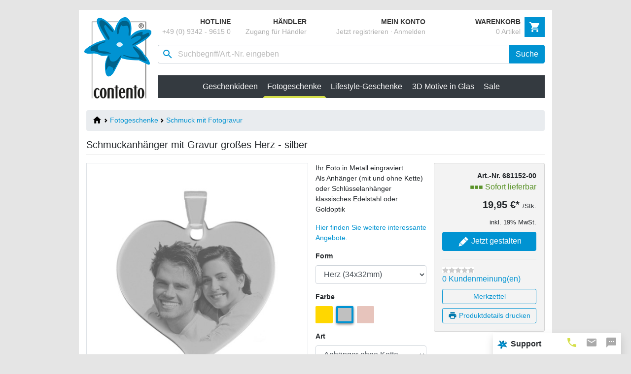

--- FILE ---
content_type: text/html
request_url: https://www.contento-shop.com/Schmuckanhaenger-mit-Gravur-grosses-Herz-silber--p681152-00
body_size: 20610
content:
<!doctype html> <html lang="de"> <!--[if lt IE 7 ]><html dir="ltr" lang="de-DE" xmlns:og="http://opengraphprotocol.org/schema/" xmlns:fb="http://www.facebook.com/2008/fbml" class="no-js ie6"><![endif]--> <!--[if IE 7 ]><html dir="ltr" lang="de-DE" xmlns:og="http://opengraphprotocol.org/schema/" xmlns:fb="http://www.facebook.com/2008/fbml" class="no-js ie7"><![endif]--> <!--[if IE 8 ]><html dir="ltr" lang="de-DE" xmlns:og="http://opengraphprotocol.org/schema/" xmlns:fb="http://www.facebook.com/2008/fbml" class="no-js ie8"><![endif]--> <!--[if IE 9 ]><html dir="ltr" lang="de-DE" xmlns:og="http://opengraphprotocol.org/schema/" xmlns:fb="http://www.facebook.com/2008/fbml" class="no-js ie9"><![endif]--> <!--[if (gt IE 9)|!(IE)]><html dir="ltr" lang="de-DE" xmlns:og="http://opengraphprotocol.org/schema/" xmlns:fb="http://www.facebook.com/2008/fbml" class="no-js" ><![endif]--> <head> <meta charset="utf-8" /> <meta name="viewport" content="width=device-width, initial-scale=1, shrink-to-fit=no"> <base href="https://www.contento-shop.com/"> <meta name="description" content="Großes Herz als Schmuckanhänger in Silber ❤ Jetzt verschenken mit persönlicher Fotogravur und Ihre Liebsten überraschen ❤ Nur bei Contento" /> <meta name="robots" content="index,follow,noodp" /> <title>Schmuckanhänger mit Gravur großes Herz | silber | Contento</title> <script>
			if(!('dataLayer' in window)){window.dataLayer = [];}
			if(!('gtag' in window)){window.gtag = function (){window.dataLayer.push(arguments);}}
			// consentmanager postponing dataLayer events until consent is given
			/*
			if(!('cmp_dataLayer' in window)){window.cmp_dataLayer = [];}
			if(!('cmp_gtag' in window)){window.cmp_gtag = function (){window.cmp_dataLayer.push(arguments);}}
			*/
		</script> <script>(function(w,d,s,l,i){w[l]=w[l]||[];w[l].push({'gtm.start':
		new Date().getTime(),event:'gtm.js'});var f=d.getElementsByTagName(s)[0],
		j=d.createElement(s),dl=l!='dataLayer'?'&l='+l:'';j.async=true;j.src=
		'https://www.googletagmanager.com/gtm.js?id='+i+dl;f.parentNode.insertBefore(j,f);
		})(window,document,'script','dataLayer','GTM-MLRXJT7');</script> <link rel="canonical" href="https://www.contento-shop.com/Halskette-mit-Gravur-grosses-Herz-silber--p681152" /> <link rel="preload" href="https://www.contento-shop.com/templates/tpl/de/default/css/custom_all.min.css" as="style" /> <link rel="stylesheet" type="text/css" href="https://www.contento-shop.com/templates/tpl/de/default/css/custom_all.min.css" /> <style type="text/css">
	
		#tab-prd-gpsr-info ul {
			list-style-type: disc;
			padding-left: 18px !important;
		}
		#tab-prd-gpsr-info h6 {
			font-weight: bold;
		}
	
	</style> <link rel="preload" href="https://www.contento-shop.com/res/shop/cataloge/0/2_681152-00.jpg" as="image" /> <script type="text/javascript">
		window.templateDir = 'https://www.contento-shop.com/templates/tpl/de/default/';
		window.templateRoot = 'https://www.contento-shop.com/templates/tpl/';
	</script> <link rel="preload" href="https://www.contento-shop.com/templates/tpl/js/custom_all.min.js" as="script" /> <script src="https://www.contento-shop.com/templates/tpl/js/custom_all.min.js"></script> <script type="text/javascript">var swooxClientId="2",swooxSuggestedUrl="//www.contento-shop.com/plugins/ajax/swooxsuggested";</script> <script type="text/javascript">
		var productsInBasket = "0";
		var categoryPageFlag = 0;
	</script> <meta property="og:image" content="https://www.contento-shop.com/res/shop/cataloge/0/2_681152-00.jpg"/> <meta property="og:title" content="Schmuckanhänger mit Gravur großes Herz | silber | Contento"/> <meta property="og:url" content="https://www.contento-shop.com/Halskette-mit-Gravur-grosses-Herz-silber--p681152"/> <meta property="og:site_name" content="Contento - der Geschenke Shop"/> <meta property="og:description" content="Großes Herz als Schmuckanhänger in Silber ❤ Jetzt verschenken mit persönlicher Fotogravur und Ihre Liebsten überraschen ❤ Nur bei Contento" /> <meta property="fb:page_id" content="104633812997522" /> </head> <body class="jsOff"> <noscript><iframe src="https://www.googletagmanager.com/ns.html?id=GTM-MLRXJT7" height="0" width="0" style="display:none;visibility:hidden"></iframe></noscript> <nav id="off-canvas-nav" class="bx_shopnavigation_off_canvas_tpl d-none"> <ul> <li class=""> <a class="" href="#" id="off-canvas-cat-4" role="button" data-toggle="dropdown" aria-haspopup="true" aria-expanded="false">
							Geschenkideen						</a> <ul> <li class=""> <a class="dropdown-item font-weight-bold" href="https://www.contento-shop.com/Geschenkideen--c4">
									 Alle Produkte zeigen
								</a> </li> <li class=""> <a class="dropdown-item" href="https://www.contento-shop.com/Geschenke-fuer-Frauen--c51">
									Geschenke für Frauen
								</a> </li> <li class=""> <a class="dropdown-item" href="https://www.contento-shop.com/Weihnachtsgeschenke--c75">
									Weihnachtsgeschenke
								</a> </li> <li class=""> <a class="dropdown-item" href="https://www.contento-shop.com/Geschenke-fuer-Maenner--c52">
									Geschenke für Männer
								</a> </li> <li class=""> <a class="dropdown-item" href="https://www.contento-shop.com/Personalisierte-Geschenke--c56">
									Personalisierte Geschenke
								</a> </li> <li class=""> <a class="dropdown-item" href="https://www.contento-shop.com/Glasfoto-Geschenke--c79">
									Glasfoto Geschenke
								</a> </li> <li class=""> <a class="dropdown-item" href="https://www.contento-shop.com/Valentinstag--c54">
									Valentinstag
								</a> </li> <li class=""> <a class="dropdown-item" href="https://www.contento-shop.com/Edle-Gravur-Geschenke--c72">
									Edle Gravur-Geschenke
								</a> </li> <li class=""> <a class="dropdown-item" href="https://www.contento-shop.com/Geburtstagsgeschenke--c53">
									Geburtstagsgeschenke
								</a> </li> <li class=""> <a class="dropdown-item" href="https://www.contento-shop.com/Hochzeitsgeschenke--c55">
									Hochzeitsgeschenke
								</a> </li> <li class=""> <a class="dropdown-item" href="https://www.contento-shop.com/Geschenkgutscheine--c57">
									Geschenkgutscheine
								</a> </li> <li class=""> <a class="dropdown-item" href="https://www.contento-shop.com/Muttertag--c77">
									Muttertag 
								</a> </li> <li class=""> <a class="dropdown-item" href="https://www.contento-shop.com/Vatertag--c78">
									Vatertag
								</a> </li> <li class=""> <a class="dropdown-item" href="https://www.contento-shop.com/Geschenkefinder--c92">
									Geschenkefinder
								</a> </li> <li class=""> <a class="dropdown-item" href="https://www.contento-shop.com/X-Mas--c99">
									X-Mas
								</a> </li> </ul> </li> <li class="active"> <a class="" href="#" id="off-canvas-cat-2" role="button" data-toggle="dropdown" aria-haspopup="true" aria-expanded="false">
							Fotogeschenke						</a> <ul> <li class=""> <a class="dropdown-item font-weight-bold" href="https://www.contento-shop.com/Fotogeschenke--c2">
									 Alle Produkte zeigen
								</a> </li> <li class=""> <a class="dropdown-item" href="https://www.contento-shop.com/3D-Glasfoto--c14">
									3D Glasfoto
								</a> </li> <li class="activeChild"> <a class="dropdown-item" href="https://www.contento-shop.com/Schmuck-mit-Fotogravur--c23">
									Schmuck mit Fotogravur
								</a> </li> <li class=""> <a class="dropdown-item" href="https://www.contento-shop.com/Foto-in-Glas--c15">
									Foto in Glas
								</a> </li> <li class=""> <a class="dropdown-item" href="https://www.contento-shop.com/Personalisierter-Schmuck--c80">
									Personalisierter Schmuck
								</a> </li> <li class=""> <a class="dropdown-item" href="https://www.contento-shop.com/3D-Leuchtstelen--c74">
									3D Leuchtstelen
								</a> </li> <li class=""> <a class="dropdown-item" href="https://www.contento-shop.com/Farbige-Glasfotos--c16">
									Farbige Glasfotos
								</a> </li> <li class=""> <a class="dropdown-item" href="https://www.contento-shop.com/3D-Design-Sockel--c81">
									3D Design Sockel
								</a> </li> <li class=""> <a class="dropdown-item" href="https://www.contento-shop.com/Feuerzeuge--c20">
									Feuerzeuge
								</a> </li> <li class=""> <a class="dropdown-item" href="https://www.contento-shop.com/Kissen-Taschen-Textilien--c28">
									Kissen, Taschen & Textilien
								</a> </li> <li class=""> <a class="dropdown-item" href="https://www.contento-shop.com/Fotouhren--c17">
									Fotouhren
								</a> </li> <li class=""> <a class="dropdown-item" href="https://www.contento-shop.com/Tassen-Kruege-Trinkgefaesse--c24">
									Tassen, Krüge & Trinkgefäße
								</a> </li> <li class=""> <a class="dropdown-item" href="https://www.contento-shop.com/Personalisierte-Wandbilder-und-Deko--c61">
									Personalisierte Wandbilder und Deko
								</a> </li> <li class=""> <a class="dropdown-item" href="https://www.contento-shop.com/zickzackfoto--c96">
									zickzackfoto®
								</a> </li> <li class=""> <a class="dropdown-item" href="https://www.contento-shop.com/Personalisierte-Schneidbretter--c102">
									Personalisierte Schneidbretter
								</a> </li> <li class=""> <a class="dropdown-item" href="https://www.contento-shop.com/clipwood-Posterleisten--c98">
									clipwood - Posterleisten
								</a> </li> <li class=""> <a class="dropdown-item" href="https://www.contento-shop.com/Essbare-Fotos--c82">
									Essbare Fotos
								</a> </li> <li class=""> <a class="dropdown-item" href="https://www.contento-shop.com/fotomobilee--c97">
									fotomobilee
								</a> </li> <li class=""> <a class="dropdown-item" href="https://www.contento-shop.com/Trinkhalm--c89">
									Trinkhalm
								</a> </li> <li class=""> <a class="dropdown-item" href="https://www.contento-shop.com/Neuheiten--c69">
									Neuheiten
								</a> </li> <li class=""> <a class="dropdown-item" href="https://www.contento-shop.com/Lampen-Leuchten--c85">
									Lampen & Leuchten
								</a> </li> <li class=""> <a class="dropdown-item" href="https://www.contento-shop.com/Foto-Teppiche--c87">
									Foto Teppiche
								</a> </li> <li class=""> <a class="dropdown-item" href="https://www.contento-shop.com/Glaeser-und-Karaffen--c19">
									Gläser und Karaffen
								</a> </li> <li class=""> <a class="dropdown-item" href="https://www.contento-shop.com/Buero-Homeoffice--c62">
									Büro & Homeoffice
								</a> </li> <li class=""> <a class="dropdown-item" href="https://www.contento-shop.com/Spiel-Spass--c26">
									Spiel & Spaß
								</a> </li> <li class=""> <a class="dropdown-item" href="https://www.contento-shop.com/Weihnachtskugeln--c107">
									Weihnachtskugeln
								</a> </li> <li class=""> <a class="dropdown-item" href="https://www.contento-shop.com/Flachmann-Zigarettenetui--c66">
									Flachmann & Zigarettenetui
								</a> </li> <li class=""> <a class="dropdown-item" href="https://www.contento-shop.com/Tisch-und-Wohnen--c70">
									Tisch und Wohnen
								</a> </li> <li class=""> <a class="dropdown-item" href="https://www.contento-shop.com/Premium-Accessoires--c71">
									Premium-Accessoires
								</a> </li> <li class=""> <a class="dropdown-item" href="https://www.contento-shop.com/Leuchtsockel-und-Zubehoer--c67">
									Leuchtsockel und Zubehör
								</a> </li> <li class=""> <a class="dropdown-item" href="https://www.contento-shop.com/Liebesschloesser--c76">
									Liebesschlösser
								</a> </li> <li class=""> <a class="dropdown-item" href="https://www.contento-shop.com/Fotogeschenke-Zusatzprodukte--c88">
									Fotogeschenke Zusatzprodukte 
								</a> </li> </ul> </li> <li class=""> <a class="" href="#" id="off-canvas-cat-1" role="button" data-toggle="dropdown" aria-haspopup="true" aria-expanded="false">
							Lifestyle-Geschenke						</a> <ul> <li class=""> <a class="dropdown-item font-weight-bold" href="https://www.contento-shop.com/Lifestyle-Geschenke--c1">
									 Alle Produkte zeigen
								</a> </li> <li class=""> <a class="dropdown-item" href="https://www.contento-shop.com/Neu--c6">
									Neu
								</a> </li> <li class=""> <a class="dropdown-item" href="https://www.contento-shop.com/UPCYCLE--c103">
									UPCYCLE!
								</a> </li> <li class=""> <a class="dropdown-item" href="https://www.contento-shop.com/BarBaydos-Trinkhalme--c91">
									BarBaydos® Trinkhalme
								</a> </li> <li class=""> <a class="dropdown-item" href="https://www.contento-shop.com/UPCYCLE--c106">
									UPCYCLE!
								</a> </li> <li class=""> <a class="dropdown-item" href="https://www.contento-shop.com/Schneidebretter-aus-Holz--c105">
									Schneidebretter aus Holz
								</a> </li> <li class=""> <a class="dropdown-item" href="https://www.contento-shop.com/Tisch-und-Kueche--c7">
									Tisch und Küche
								</a> </li> <li class=""> <a class="dropdown-item" href="https://www.contento-shop.com/Vinyl-Teppiche--c84">
									Vinyl Teppiche
								</a> </li> <li class=""> <a class="dropdown-item" href="https://www.contento-shop.com/Tortenbilder--c83">
									Tortenbilder
								</a> </li> <li class=""> <a class="dropdown-item" href="https://www.contento-shop.com/Wohnen-Lifestyle--c8">
									Wohnen & Lifestyle
								</a> </li> <li class=""> <a class="dropdown-item" href="https://www.contento-shop.com/Outdoor-Garten--c9">
									Outdoor & Garten
								</a> </li> <li class=""> <a class="dropdown-item" href="https://www.contento-shop.com/Geschenke--c10">
									Geschenke
								</a> </li> <li class=""> <a class="dropdown-item" href="https://www.contento-shop.com/Print-Collection--c68">
									Print Collection
								</a> </li> <li class=""> <a class="dropdown-item" href="https://www.contento-shop.com/Weihnachten--c11">
									Weihnachten
								</a> </li> <li class=""> <a class="dropdown-item" href="https://www.contento-shop.com/B2B-Sale--c101">
									B2B Sale
								</a> </li> </ul> </li> <li class=""> <a class="" href="#" id="off-canvas-cat-3" role="button" data-toggle="dropdown" aria-haspopup="true" aria-expanded="false">
							3D Motive in Glas						</a> <ul> <li class=""> <a class="dropdown-item font-weight-bold" href="https://www.contento-shop.com/3D-Motive-in-Glas--c3">
									 Alle Produkte zeigen
								</a> </li> <li class=""> <a class="dropdown-item" href="https://www.contento-shop.com/Sternzeichen--c44">
									Sternzeichen
								</a> </li> <li class=""> <a class="dropdown-item" href="https://www.contento-shop.com/Technik--c45">
									Technik
								</a> </li> <li class=""> <a class="dropdown-item" href="https://www.contento-shop.com/Sport--c46">
									Sport
								</a> </li> <li class=""> <a class="dropdown-item" href="https://www.contento-shop.com/Tiere-Natur--c47">
									Tiere & Natur
								</a> </li> <li class=""> <a class="dropdown-item" href="https://www.contento-shop.com/Kultur-Musik-Religion--c48">
									Kultur, Musik & Religion
								</a> </li> <li class=""> <a class="dropdown-item" href="https://www.contento-shop.com/Schluesselanhaenger--c49">
									Schlüsselanhänger
								</a> </li> </ul> </li> <li class=""> <a href="https://www.contento-shop.com/Sale--c5">
											Sale
																					</a> </li> <li> <a href="#">Produkte A-Z</a> <ul> <li><a href="https://www.contento-shop.com/Produkte-A-Z--c63" class="font-weight-bold">Übersicht Produkte</a></li> <li><a href="https://www.contento-shop.com/Fotogeschenke--c2">Übersicht Fotogeschenke</a></li> <li><a href="https://www.contento-shop.com/Lifestyle-Geschenke--c1">Übersicht Lifestyle Geschenke</a></li> <li> <a href="#">0-9</a> <ul> <li><a href="https://www.contento-shop.com/Foto-in-Glas--c15">2D Foto in Glas</a></li> <li><a href="https://www.contento-shop.com/3D-Design-Sockel--c81">3D Design Sockel mit Glasfoto</a></li> <li><a href="https://www.contento-shop.com/3D-Glasfoto--c14">3D Glasfoto</a></li> <li><a href="https://www.contento-shop.com/Foto-in-3D-Portrait-Glasblock--p680963">3D Glasfoto quer</a></li> <li><a href="https://www.contento-shop.com/3D-Foto-in-Glas-90x60x60-hoch--p681202">3D Glasfoto hoch</a></li> <li><a href="https://www.contento-shop.com/3D-Glasherz-auf-Spitze-klein--p681225">3D Glasfoto Herz auf Spitze</a></li> <li><a href="https://www.contento-shop.com/Glasfoto-Herz-in-3D-mittel--p680952">3D Glasfoto Herz selbststehend</a></li> <li><a href="https://www.contento-shop.com/3D-Foto-Memoclip--p681232">3D Glasfoto Memoclip</a></li> <li><a href="https://www.contento-shop.com/Schluesselanhaenger-Glasfoto-3D-weisses-Licht-1-Person--p680982">3D Glasfoto Schlüsselanhänger</a></li> <li><a href="https://www.contento-shop.com/3D-Foto-Stifthalter--p681231">3D Glasfoto Stifthalter</a></li> <li><a href="https://www.contento-shop.com/USB-Stick-Glasfoto-3D--p681214">3D Glasfoto USB-Stick</a></li> <li><a href="https://www.contento-shop.com/3D-Leuchtstelen--c74">3D Leuchtstelen</a></li> <li><a href="https://www.contento-shop.com/3D-Glasfoto-ROCK-1-2-Personen--p681260">3D Premiumformen</a></li> </ul> </li> <li> <a href="#">A-D</a> <ul> <li><a href="https://www.contento-shop.com/Quick-Notes-Alu-Notizblock-silber-mit-Textgravur--p865380">Alu-Case mit Notizblock &amp; Gravur</a></li> <li><a href="https://www.contento-shop.com/Trinkflasche-mit-Foto-silber--p865094">Aluminium-Trinkflasche</a></li> <li><a href="https://www.contento-shop.com/Personalisierter-Schmuck--c80">Armbänder mit Gravur</a></li> <li><a href="https://www.contento-shop.com/Personalisierter-Schmuck--c80">Armkettchen mit Gravur</a></li> <li><a href="https://www.contento-shop.com/Lagerglas-Storah-L-grau--p655131">Aufbewahrungsgläser "Storah"</a></li> <li><a href="https://www.contento-shop.com/Feuerzeuge--c20">Benzinfeuerzeug mit Foto</a></li> <li><a href="https://www.contento-shop.com/Besteck-Caddy-CHILL-GRILL--p866843">Besteck Caddy </a></li> <li><a href="https://www.contento-shop.com/Foto-Beer-Caddy-Bier-Flaschentraeger--p681338">Bier Caddy mit Foto</a></li> <li><a href="https://www.contento-shop.com/Beer-Caddy-CHILL-GRILL--p866643">Bier Caddy </a></li> <li><a href="https://www.contento-shop.com/Bierkrug-mit-Foto--p865080">Bierkrug mit Foto</a></li> <li><a href="https://www.contento-shop.com/Edelstahl-Bierkuehler-BEER-CHILLER--p646134">Bierkühler "Beer Chillers"</a></li> <li><a href="https://www.contento-shop.com/Vinyl-Teppiche--c84">Bodenmatte "Matteo" </a></li> <li><a href="https://www.contento-shop.com/Foto-Teppiche--c87">Bodenmatte mit Foto</a></li> <li><a href="https://www.contento-shop.com/Briefbeschwerer-aus-Glas--p866130">Briefbeschwerer aus Glas</a></li> <li><a href="https://www.contento-shop.com/3D-Design-Sockel--c81">Clarisso Design Leuchtsockel</a></li> <li><a href="https://www.contento-shop.com/Kuehlstaebe-COCKTAIL-STICKS-2er-Set--p646133">Cocktail Sticks</a></li> <li><a href="https://www.contento-shop.com/Personalisierter-Schmuck--c80">Damen-Schmuck mit Gravur</a></li> <li><a href="https://www.contento-shop.com/Dog-Tag-mit-Kugelkette--p681383">Dog Tag mit Fotogravur</a></li> </ul> </li> <li> <a href="#">E</a> <ul> <li><a href="https://www.contento-shop.com/Flachmann-Edelstahl-ADVENTURE--p866216">Edelstahl-Flachmann</a></li> <li><a href="https://www.contento-shop.com/Flachmann-mit-individueller-Gravur--p866045">Edelstahl-Flachmann personalisiert</a></li> <li><a href="https://www.contento-shop.com/Personalisierter-Schmuck--c80">Edelstahl-Schmuck mit Gravur</a></li> <li><a href="https://www.contento-shop.com/Fotogravur-Schluesselanhaenger--p865329">Edelstahl-Schlüsselanhänger Gravur</a></li> <li><a href="https://www.contento-shop.com/TO-GO-Trinkflasche-05-l-HOT-TEA--p866334">Edelstahl-Trinkflasche "To Go"</a></li> <li><a href="https://www.contento-shop.com/Eierbecher-Loop-Bunt--p655112">Eierbecher "Loop"</a></li> <li><a href="https://www.contento-shop.com/Schluesselanhaenger-mit-Einkaufswagen-Chip--p865054">Einkaufswagenchip mit Foto</a></li> <li><a href="https://www.contento-shop.com/Eiswuerfel-Freeze-It--p646086">Eiswürfel aus Glas "Freeze It!"</a></li> <li><a href="https://www.contento-shop.com/Wine-Pearls--p646076">Eiskugeln aus Edelstahl "Ice Balls"</a></li> <li><a href="https://www.contento-shop.com/Ice-Diamonds-Edelstahl-Eiswuerfel-4-St--p646078">Eiskugeln aus Edelstahl "Diamonds"</a></li> <li><a href="https://www.contento-shop.com/Wine-Pearls--p646076">Eisperlen aus Edelstahl "Pearls"</a></li> <li><a href="https://www.contento-shop.com/Ice-Cubes--p646075">Eiswürfel aus Edelstahl "Ice Cubes"</a></li> <li><a href="https://www.contento-shop.com/Essbare-Fotos--c82">Essbares Tortenfoto</a></li> </ul> </li> <li> <a href="#">F</a> <ul> <li><a href="https://www.contento-shop.com/Panorama-Fototasse-HELLGRUeN-O-82-x-95-mm--p681394">Farbtasse mit Foto</a></li> <li><a href="https://www.contento-shop.com/ZIPPO-Feuerzeug-mit-Foto-Gravur--p865096">Feuerzeug mit Fotogravur</a></li> <li><a href="https://www.contento-shop.com/ZIPPO-Chrom-Feuerzeug-mit-Fotodruck--p865117">Feuerzeug mit Fotodruck</a></li> <li><a href="https://www.contento-shop.com/Flachmann-bedruckt--p866164">Flachmann mit Fotodruck</a></li> <li><a href="https://www.contento-shop.com/Flachmann-mit-individueller-Gravur--p866045">Flachmann mit Fotogravur</a></li> <li><a href="https://www.contento-shop.com/Flachmann-Edelstahl-ADVENTURE--p866216">Flachmann mit Motiv</a></li> <li><a href="https://www.contento-shop.com/Wand-Flaschenoeffner-I-love-beer--p866316">Flaschenöffner Gravurmotiv</a></li> <li><a href="https://www.contento-shop.com/Wand-Flaschenoeffner-mit-persoenlicher-Gravur--p681339">Flaschenöffner personalisiert</a></li> <li><a href="https://www.contento-shop.com/Foto-Beer-Caddy-Bier-Flaschentraeger--p681338">Flaschenträger mit Foto</a></li> <li><a href="https://www.contento-shop.com/Beer-Caddy-CHILL-GRILL--p866643">Flaschenträger "Beer Caddy"</a></li> <li><a href="https://www.contento-shop.com/Wine-Caddy-HOME-SWEET-HOME--p866861">Flaschenträger "Wine Caddy"</a></li> <li><a href="https://www.contento-shop.com/Foto-Soft-Kissen-mit-eigenem-Bild--p681374">Flauschkissen mit Foto</a></li> <li><a href="https://www.contento-shop.com/Flying-Wishpaper-Mini-hearts--p671372">Fliegendes Wunschpapier</a></li> <li><a href="https://www.contento-shop.com/Flying-Wishpaper-Mini-flowers--p671370">Flying Wish Paper</a></li> <li><a href="https://www.contento-shop.com/Glasfoto-Farbe-Gross--p865009">Foto auf Glas</a></li> <li><a href="https://www.contento-shop.com/Smartphone-Tablet--c27">Foto Handyhülle</a></li> <li><a href="https://www.contento-shop.com/Foto-in-Glas--c15">Foto in Glas</a></li> <li><a href="https://www.contento-shop.com/3D-Glasfoto--c14">Foto in Glas 3D</a></li> <li><a href="https://www.contento-shop.com/Foto-Kissen-Leinenoptik-mit-eigenem-Bild--p681382">Foto Kissen Leinenoptik</a></li> <li><a href="https://www.contento-shop.com/Foto-Lightbox-30-x-20-cm-quer--p681346">Foto Lightbox personalisiert</a></li> <li><a href="https://www.contento-shop.com/Foto-Soft-Kissen-mit-eigenem-Bild--p681374">Foto Soft Kissen</a></li> <li><a href="https://www.contento-shop.com/Foto-Tischset--p865051">Foto Tischset Vinyl</a></li> <li><a href="https://www.contento-shop.com/Foto-Teppiche--c87">Foto Teppich Vinyl</a></li> <li><a href="https://www.contento-shop.com/Weihnachtskugel-mit-Foto-rot--p866285">Foto-Weihnachtskugel</a></li> <li><a href="https://www.contento-shop.com/Foto-Teppiche--c87">Fußmatte mit Foto personalisiert</a></li> <li><a href="https://www.contento-shop.com/Vinyl-Teppiche--c84">Fußmatte "Matteo" Druckmotiv</a></li> </ul> </li> <li> <a href="#">G</a> <ul> <li><a href="https://www.contento-shop.com/Wandbilder--c61">Galeriebilder personalisiert</a></li> <li><a href="https://www.contento-shop.com/Beer-Caddy-CHILL-GRILL--p866643">Getränketräger "Beer Caddy"</a></li> <li><a href="https://www.contento-shop.com/Foto-Beer-Caddy-Bier-Flaschentraeger--p681338">Getränketräger mit Foto</a></li> <li><a href="https://www.contento-shop.com/Glaeser-und-Karaffen--c19">Gläser &amp; Karaffen mit Außengravur</a></li> <li><a href="https://www.contento-shop.com/Glasbilder--c16">Glasbild</a></li> <li><a href="https://www.contento-shop.com/Glasbild-Rund-klein--p865002">Glasbild rund</a></li> <li><a href="https://www.contento-shop.com/Foto-auf-Glas-Mittel--p865007">Glasbild selbststehend</a></li> <li><a href="https://www.contento-shop.com/3D-Glasfoto--c14">Glasfoto 3D</a></li> <li><a href="https://www.contento-shop.com/Glasherz-auf-Spitze-mittel--p681241">Glasherz auf Spitze</a></li> <li><a href="https://www.contento-shop.com/Foto-in-Glas-Herz-gross--p681215">Glasherz selbststehend</a></li> <li><a href="https://www.contento-shop.com/Foto-auf-Glasherz--p865005">Glasherz (Farbdruck)</a></li> <li><a href="https://www.contento-shop.com/Schuerze-mit-Foto--p865089">Grillschürze mit Foto</a></li> </ul> </li> <li> <a href="#">H</a> <ul> <li><a href="https://www.contento-shop.com/Dog-Tag-mit-Kugelkette--p681383">Halskette Dog Tag Style Fotogravur</a></li> <li><a href="https://www.contento-shop.com/Personalisierter-Schmuck--c80">Halsketten mit Gravur</a></li> <li><a href="https://www.contento-shop.com/Glasanhaenger-mit-Kette-Herz--p680715">Halskette mit Glasanhänger</a></li> <li><a href="https://www.contento-shop.com/Handtaschenhalter-mit-Fotogravur--p865328">Handtaschenhalter mit Fotogravur</a></li> <li><a href="https://www.contento-shop.com/Smartphone-Tablet--c27">Handyhülle mit Foto</a></li> <li><a href="https://www.contento-shop.com/Personalisierter-Schmuck--c80">Herren-Schmuck mit Gravur</a></li> <li><a href="https://www.contento-shop.com/Foto-Soft-Kissen-Herz-mit-eigenem-Bild--p681375">Herz-Kissen Soft mitFoto</a></li> <li><a href="https://www.contento-shop.com/Foto-Puzzle-Herz--p865088">Herz-Puzzle mit Foto</a></li> <li><a href="https://www.contento-shop.com/Liebesschloesser--c76">Herzschlösser mit Gravur</a></li> <li><a href="https://www.contento-shop.com/Teabox-Its-Tea-Time-rot-weiss-gepunktet--p866370">Holzbox "Teabox"</a></li> <li><a href="https://www.contento-shop.com/Teebox-personalisiert-mit-Foto--p866366">Holzbox mit Foto</a></li> <li><a href="https://www.contento-shop.com/Weinbox-personalisiert-mit-Foto-und-Text--p681340">Holz-Weinbox mit Foto</a></li> <li><a href="https://www.contento-shop.com/Weinbox-grau-mit-Spruch--p866458">Holz-Weinbox "Winebox"<br></a></li> </ul> </li> <li> <a href="#">I-K</a> <ul> <li><a href="https://www.contento-shop.com/TO-GO-Trinkflasche-05-l-HOT-TEA--p866334">Isolierflasche "To Go"</a></li> <li><a href="https://www.contento-shop.com/Benzin-Feuerzeug-Jumbo-mit-Druck--p866303">Jumbo Feuerzeug mit Foto</a></li> <li><a href="https://www.contento-shop.com/message-for-you-Liebe--p679800">Kärtchenbox "Message For You"</a></li> <li><a href="https://www.contento-shop.com/Glaeser-und-Karaffen--c19">Karaffen mit Außengravur</a></li> <li><a href="https://www.contento-shop.com/Kennzeichenhalter-schwarz-mit-Druck--p865059">Kennzeichenhalter personalisiert</a></li> <li><a href="https://www.contento-shop.com/Foto-Kissen-mit-eigenem-Bild--p865099">Kissen mit Foto</a></li> <li><a href="https://www.contento-shop.com/Schuerze-mit-Foto--p865089">Kochschürze mit Foto</a></li> <li><a href="https://www.contento-shop.com/Foto-Untersetzer-aus-Kork--p865300">Korkuntersetzer mit Foto</a></li> <li><a href="https://www.contento-shop.com/Wanduhr-Crowns-M-Home-Sweet-Home--p866812">Kronkorken-Wanduhr "Crowns"</a></li> <li><a href="https://www.contento-shop.com/Foto-Wanduhr-Crowns-M--p681343">Kronkorken-Wanduhr mit Foto</a></li> <li><a href="https://www.contento-shop.com/Bierkrug-Sepp-rote-Streifen--p671053">Krüge "Sepp, Vroni &amp; Maxi"</a></li> <li><a href="https://www.contento-shop.com/Dog-Tag-mit-Kugelkette--p681383">Kugelkette &amp; Anhänger Fotogravur</a></li> <li><a href="https://www.contento-shop.com/Kugelschreiber-VIP-mit-Gravur-silber--p865324">Kugelschreiber mit Gravur</a></li> <li><a href="https://www.contento-shop.com/Galileo-Variation-III-rot--p640111">Kugelthermometer "Galileo"</a></li> <li><a href="https://www.contento-shop.com/Stofftier-weisser-Teddy-mit-Foto--p865307">Kuscheltier mit Foto</a></li> </ul> </li> <li> <a href="#">L-O</a> <ul> <li><a href="https://www.contento-shop.com/Vinyl-Teppiche--c84">Läufer Vinyl mit Druckmotiv</a></li> <li><a href="https://www.contento-shop.com/3D-Leuchtstelen--c74">Leuchtstelen mit 3D Glasfoto</a></li> <li><a href="https://www.contento-shop.com/Liebesschloesser--c76">Liebesschlösser mit Gravur</a></li> <li><a href="https://www.contento-shop.com/Foto-Lightbox-25-x-25-cm--p681348">Lightbox mit Foto</a></li> <li><a href="https://www.contento-shop.com/Lightbox-HOME-SWEET-HOME-25x25-cm--p866940">Lightbox Holz Druckmotiv</a></li> <li><a href="https://www.contento-shop.com/Longdrinkglas-mit-Gravur--p688110">Longdrinkglas mit Gravur</a></li> <li><a href="https://www.contento-shop.com/Foto-Manschettenknoepfe-eckig--p681312">Manschettenknöpfe mit Gravur</a></li> <li><a href="https://www.contento-shop.com/Picnic-Melamin-Schale-M-weiss--p656414">Melamin-Geschirr "Picnic Fast Food"</a></li> <li><a href="https://www.contento-shop.com/Memoclip--p680999">Memoclip mit Fotogravur</a></li> <li><a href="https://www.contento-shop.com/3D-Foto-Memoclip--p681232">Memoclip mit 3D Glasfoto</a></li> <li><a href="https://www.contento-shop.com/Messerbaenkchen-Knife-Rest-bunt--p646097">Messerbänkchen "Knife Rest"</a></li> <li><a href="https://www.contento-shop.com/">Mini-Biotonne "Bio Buddy"</a></li> <li><a href="https://www.contento-shop.com/Mini-Taschenmesser-mit-Gravur--p865312">Mini-Taschenmesser mit Gravur</a></li> <li><a href="https://www.contento-shop.com/Mousepad-mit-Foto--p865085">Mousepad mit Foto</a></li> <li><a href="https://www.contento-shop.com/Quick-Notes-Alu-Notizblock-silber-mit-Textgravur--p865380">Notizblock im Alu-Case mit Gravur</a></li> </ul> </li> <li> <a href="#">P-R</a> <ul> <li><a href="https://www.contento-shop.com/Panorama-Fototasse-HELLGRUeN-O-82-x-95-mm--p681394">Panoramatasse mit Foto</a></li> <li><a href="https://www.contento-shop.com/Parker-Kugelschreiber-mit-Gravur--p865317">Parker Kugelschreiber mit Gravur</a></li> <li><a href="https://www.contento-shop.com/Tischset-Vinyl-THE-REAL-BOSS--p866761">Partner-Tischset Vinyl</a></li> <li><a href="https://www.contento-shop.com/Personalisierter-Schmuck--c80">Personalisierter Schmuck</a></li> <li><a href="https://www.contento-shop.com/Essbare-Fotos--c82">Personalisiertes Tortenbild</a></li> <li><a href="https://www.contento-shop.com/Pilsglas-mit-Gravur-033-l--p688140">Pilsglas mit Gravur</a></li> <li><a href="https://www.contento-shop.com/Stofftier-Teddy-Baer-mit-Foto--p865083">Plüschtier mit Foto</a></li> <li><a href="https://www.contento-shop.com/Foto-Puzzle--p865087">Puzzle mit Foto</a></li> <li><a href="https://www.contento-shop.com/3D-Glasfoto-TOWER-S-1-2-Personen--p681270">Premiumformen 3D Glasfoto</a></li> <li><a href="https://www.contento-shop.com/Quick-Notes-Alu-Notizblock-silber-mit-Textgravur--p865380">Quick Notes Notizblock mit Gravur</a></li> <li><a href="https://www.contento-shop.com/Rucksack-mit-eigenen-Foto--p865158">Rucksack mit Foto</a></li> </ul> </li> <li> <a href="#">S</a> <ul> <li><a href="https://www.contento-shop.com/Liebesschloesser--c76">Schloss mit Gravur</a></li> <li><a href="https://www.contento-shop.com/Schluesselanhaenger-mit-Gravur-rund-silber--p680945">Schlüsselanhänger mit Fotogravur</a></li> <li><a href="https://www.contento-shop.com/Schluesselanhaenger-mit-LED-Licht-weiss--p680922">Schlüsselanhänger mit Foto in Glas</a></li> <li><a href="https://www.contento-shop.com/">Schlüsselkasten mit Foto</a></li> <li><a href="https://www.contento-shop.com/Personalisierter-Schmuck--c80">Schmuck mit Gravur</a></li> <li><a href="https://www.contento-shop.com/Halskette-mit-Gravur-Herz-silber--p680935">Schmuckanhänger mit Gravur</a></li> <li><a href="https://www.contento-shop.com/Glasanhaenger-mit-Kette-Herz-Facettenschliff--p680984">Schmuckanhänger Glas mit Gravur</a></li> <li><a href="https://www.contento-shop.com/Glaeser-und-Karaffen--c19">Schnapsgläser mit Gravur</a></li> <li><a href="https://www.contento-shop.com/Schnaps-Krug-Michl-blau--p671092">Schnapskrüge "Michl &amp; Fanni"</a></li> <li><a href="https://www.contento-shop.com/Schneekugel-Schnee--p865104">Schneekugel mit Foto</a></li> <li><a href="https://www.contento-shop.com/Schuerze-mit-Foto--p865089">Schürze mit Foto</a></li> <li><a href="https://www.contento-shop.com/Original-Schweizer-Taschenmesser-mit-Foto--p865313">Schweizer Taschenmesser</a></li> <li><a href="https://www.contento-shop.com/Sektglas-mit-Gravur--p688120">Sektglas mit Gravur</a></li> <li><a href="https://www.contento-shop.com/Servierschale-Judy-klein-schwarz--p673000">Servierschale "Judy"</a></li> <li><a href="https://www.contento-shop.com/Servierzange-Snap-lila--p655283">Servierzange "Snap!"</a></li> <li><a href="https://www.contento-shop.com/Stoff-Servietten-Set-Jette-beere--p679420">Servietten "Jette"</a></li> <li><a href="https://www.contento-shop.com/Easy-Serviettenstaender-Hamburgers--p866708">Serviettenständer "Easy"</a></li> <li><a href="https://www.contento-shop.com/Foto-Serviettenhalter-inkl-Servietten--p681334">Serviettenständer mit Foto</a></li> <li><a href="https://www.contento-shop.com/Tischset-Jay-orange-Ringe--p655525">Silikontischset "Jay"</a></li> <li><a href="https://www.contento-shop.com/Foto-Soft-Kissen-mit-eigenem-Bild--p681374">Soft Kissen mit Foto</a></li> <li><a href="https://www.contento-shop.com/Foto-Spardose--p865086">Spardose mit Foto</a></li> <li><a href="https://www.contento-shop.com/Stifthalter--p680998">Stifthalter mit Fotogravur</a></li> <li><a href="https://www.contento-shop.com/3D-Foto-Stifthalter--p681231">Stifthalter mit 3D Glasfoto</a></li> <li><a href="https://www.contento-shop.com/Stoff-Servietten-Set-Jette-beere--p679420">Stoffservietten "Jette"</a></li> <li><a href="https://www.contento-shop.com/Stofftier-Teddy-Baer-mit-Foto--p865083">Stofftier mit Foto</a></li> </ul> </li> <li> <a href="#">T</a> <ul> <li><a href="https://www.contento-shop.com/Handtaschenhalter-mit-Fotogravur--p865328">Taschenhalter mit Fotogravur</a></li> <li><a href="https://www.contento-shop.com/Schultertasche-mit-Foto--p865092">Tasche mit Fotodruck</a></li> <li><a href="https://www.contento-shop.com/Original-Schweizer-Taschenmesser-mit-Foto--p865313">Taschenmesser mit Foto</a></li> <li><a href="https://www.contento-shop.com/Mini-Taschenmesser-mit-Gravur--p865312">Taschenmesser mit Gravur</a></li> <li><a href="https://www.contento-shop.com/Fototasse--p865050">Tasse mit Foto</a></li> <li><a href="https://www.contento-shop.com/Panorama-Fototasse-HELLGRUeN-O-82-x-95-mm--p681394">Tasse Panoramabild personalisiert</a></li> <li><a href="https://www.contento-shop.com/Stofftier-Teddy-Baer-mit-Foto--p865083">Teddybär mit Foto</a></li> <li><a href="https://www.contento-shop.com/Teebeutelhalter-Jolly-rot--p655500">Teebeutelhalter "Jolly"</a></li> <li><a href="https://www.contento-shop.com/Teabox-Traditional-Tea-Shop-natur--p866380">Teebox "Teabox"</a></li> <li><a href="https://www.contento-shop.com/Teebox-personalisiert-mit-Foto--p866366">Teebox mit Foto</a></li> <li><a href="https://www.contento-shop.com/Teelichtglaeser-Marah-braun--p655072">Teelichtgläser "Marah"</a></li> <li><a href="https://www.contento-shop.com/Foto-Teelichthalter-MDF-hoch--p681336">Teelichthalter mit Foto</a></li> <li><a href="https://www.contento-shop.com/Teelichthalter-Sensa-Home-Sweet-Home--p866736">Teelichthalter "Sensa"</a></li> <li><a href="https://www.contento-shop.com/Reflections-Dreieck-12x6x10cm--p678502">Teelichthalter "Reflection"</a></li> <li><a href="https://www.contento-shop.com/Vinyl-Teppiche--c84">Teppich Vinyl Druckmotiv</a></li> <li><a href="https://www.contento-shop.com/Galileo-Piccolo-blau--p640281">Thermometer "Galileo"</a></li> <li><a href="https://www.contento-shop.com/Tischset-Jay-orange-Ringe--p655525">Tischset "Jay"</a></li> <li><a href="https://www.contento-shop.com/4-Tischsets-Zarah-graue-Rechtecke--p656162">Tischsets "Zarah"</a></li> <li><a href="https://www.contento-shop.com/Tischset-Vinyl-BON-APETITO--p866778">Tischset Vinyl Druckmotiv</a></li> <li><a href="https://www.contento-shop.com/Foto-Tischset--p865051">Tischset Vinyl mit Foto</a></li> <li><a href="https://www.contento-shop.com/Tischset-MOSAIK-BEIGE-BLAU--p866771">Tischset Vinyl Mosaik</a></li> <li><a href="https://www.contento-shop.com/Tischuhr-und-Wanduhr-mit-Foto--p865311">Tischuhr mit Foto (MDF)</a></li> <li><a href="https://www.contento-shop.com/Topfuntersetzer-Loop-Bunt--p655101">Topfuntersetzer "Loop"</a></li> <li><a href="https://www.contento-shop.com/Tortenbilder--c83">Tortenbild "Cake Top"</a></li> <li><a href="https://www.contento-shop.com/Essbare-Fotos--c82">Tortenfoto personalisiert</a></li> <li><a href="https://www.contento-shop.com/Trinkflasche-mit-Foto-silber--p865094">Trinkflasche mit Foto</a></li> <li><a href="https://www.contento-shop.com/TO-GO-Trinkflasche-05-l-HOT-TEA--p866334">Trinkflasche "To Go"</a></li> <li><a href="https://www.contento-shop.com/Glaeser-und-Karaffen--c19">Trinkgläser mit Außengravur</a></li> <li><a href="https://www.contento-shop.com/Glaeser-und-Karaffen--c19">Trinkgläser mit Fotogravur</a></li> <li><a href="https://www.contento-shop.com/Kugelschreiber-Troika-Construction-mit-Gravur-silber--p865383">Troika Kugelschreiber mit Gravur</a></li> </ul> </li> <li> <a href="#">U-V</a> <ul> <li><a href="https://www.contento-shop.com/Foto-Untersetzer-aus-Kork--p865300">Untersetzer Kork mit Foto</a></li> <li><a href="https://www.contento-shop.com/">Untersetzer-Set Mosaik</a></li> <li><a href="https://www.contento-shop.com/USB-Fotokarte--p865052">USB-Speicherkarte mit Foto</a></li> <li><a href="https://www.contento-shop.com/USB-Stick-mit-Fotogravur--p866046">USB-Stick mit Fotogravur</a></li> <li><a href="https://www.contento-shop.com/USB-Stick-Glasfoto-3D--p681214">USB-Stick mit 3D Glasfoto</a></li> <li><a href="https://www.contento-shop.com/Utensil-Box-TAKE-CARE--p866670">Utensilienbox "Utensil Box" </a></li> <li><a href="https://www.contento-shop.com/Teebox-personalisiert-mit-Foto--p866366">Utensilienbox mit Foto</a></li> <li><a href="https://www.contento-shop.com/Original-Schweizer-Taschenmesser-mit-Foto--p865313">Victorinox Taschenmesser</a></li> <li><a href="https://www.contento-shop.com/Vinyl-Teppiche--c84">Vinyl Bodenmatte Druckmotiv</a></li> <li><a href="https://www.contento-shop.com/Foto-Tischset--p865051">Vinyl Tischset personalisiert</a></li> <li><a href="https://www.contento-shop.com/Tischset-Vinyl-MOSAIK-BUNT-gruen--p866772">Vinyl Tischset Druckmotiv</a></li> <li><a href="https://www.contento-shop.com/Visitenkarten-Etui-mit-persoenlicher-Gravur--p865385">Visitenkarten-Etui mit Gravur</a></li> </ul> </li> <li> <a href="#">W</a> <ul> <li><a href="https://www.contento-shop.com/Wandbilder--c61">Wandbilder personalisiert</a></li> <li><a href="https://www.contento-shop.com/Wandflaschenoeffner-mit-Ihrem-Foto-Hochformat--p865322">Wand-Flaschenöffner mit Foto</a></li> <li><a href="https://www.contento-shop.com/Wand-Flaschenoeffner-mit-persoenlicher-Gravur--p681339">Wand-Flaschenöffner mit Gravur</a></li> <li><a href="https://www.contento-shop.com/Wand-Flaschenoeffner-Beer--p866355">Wand-Flaschenöffner MDF</a></li> <li><a href="https://www.contento-shop.com/Wand-Flaschenoeffner-I-love-beer--p866316">Wand-Flaschenöffner Metall</a></li> <li><a href="https://www.contento-shop.com/Wanduhr-Crowns-M-Home-Sweet-Home--p866812">Wanduhr "Crowns"</a></li> <li><a href="https://www.contento-shop.com/Foto-Wanduhr-Crowns-M--p681343">Wanduhr "Crowns" mit Foto</a></li> <li><a href="https://www.contento-shop.com/Glas-Wanduhr-mit-Foto--p866049">Wanduhr Glas mit Foto</a></li> <li><a href="https://www.contento-shop.com/Foto-Wanduhr--p866010">Wanduhr MDF Foto</a></li> <li><a href="https://www.contento-shop.com/Wanduhr-My-Clock-Limone--p866009">Wanduhr "My Clock"</a></li> <li><a href="https://www.contento-shop.com/Weihnachtsherz-mit-Foto-rot--p866290">Weihnachtsherz mit Foto</a></li> <li><a href="https://www.contento-shop.com/Weihnachtskugel-mit-Foto-silber--p866284">Weihnachtskugel mit Foto</a></li> <li><a href="https://www.contento-shop.com/Wine-Caddy-HOME-SWEET-HOME--p866861">Weinflaschenträger "Wine Caddy"</a></li> <li><a href="https://www.contento-shop.com/Weinbox-personalisiert-mit-Foto-und-Text--p681340">Wein-Holzbox mit Foto</a></li> <li><a href="https://www.contento-shop.com/Weinbox-grau-mit-Spruch--p866458">Wein-Holzbox "Winebox"</a></li> <li><a href="https://www.contento-shop.com/">Weinkühler "Charles"</a></li> <li><a href="https://www.contento-shop.com/Weizenglas-mit-Gravur--p688130">Weizenbierglas mit Gravur</a></li> <li><a href="https://www.contento-shop.com/Whisky-Glas-mit-Gravur--p688100">Whiskey-Gläser mit Außengravur</a></li> <li><a href="https://www.contento-shop.com/Trinkglas--p681201">Whiskey-Gläser mit Fotogravur</a></li> <li><a href="https://www.contento-shop.com/Flying-Wishpaper-Mini-hearts--p671372">Wunschzettel Flying Wish Paper</a></li> </ul> </li> <li> <a href="#">X-Z</a> <ul> <li><a href="https://www.contento-shop.com/Foto-Zaubertasse--p865156">Zaubertasse mit Foto</a></li> <li><a href="https://www.contento-shop.com/Zigarettenetui-bedruckt--p865119">Zigarettenetui mit Fotodruck</a></li> <li><a href="https://www.contento-shop.com/Zigarettenetui-mit-Fotogravur--p866043">Zigarettenetui mit Fotogravur</a></li> <li><a href="https://www.contento-shop.com/">Zigarettenetui mit Namensgravur</a></li> <li><a href="https://www.contento-shop.com/ZIPPO-Feuerzeug-gebuerstet-mit-Fotodruck--p866048">ZIPPO Feuerzeug mit Druck</a></li> <li><a href="https://www.contento-shop.com/ZIPPO-Feuerzeug-mit-Foto-Gravur--p865096">ZIPPO Feuerzeug mit Gravur</a></li> <li><a href="https://www.contento-shop.com/ZIPPO-Schwarz-mit-Gravur--p866206">ZIPPO Feuerzeug mit Text</a></li> </ul> </li> </ul> </li> <li class="account-headline"> <a href="https://www.contento-shop.com/myshop/OrderState"> <svg style="width:24px;height:24px;margin-top:-2px;" viewBox="0 0 24 24"> <path fill="#fff" d="M12,4A4,4 0 0,1 16,8A4,4 0 0,1 12,12A4,4 0 0,1 8,8A4,4 0 0,1 12,4M12,14C16.42,14 20,15.79 20,18V20H4V18C4,15.79 7.58,14 12,14Z" /> </svg> <strong>
							Mein Konto
						</strong> </a> </li> <li class="account"> <a href="https://www.contento-shop.com/anmelden">
							&middot; Anmelden
						</a> </li> <li class="account last"> <a href="https://www.contento-shop.com/registrieren">
							&middot; Jetzt registrieren
						</a> </li> <li class=""> <a href="https://www.contento-shop.com/mein-newsletter">
					Newsletter
									</a> </li> </ul> </nav> <nav class="navbar navbar-expand fixed-top navbar-dark bg-primary shadow-sm d-lg-none cs-navbar-mobile"> <button id="offCanvasMenuToggle" class="navbar-toggler text-right" type="button"> <span class="navbar-toggler-icon"></span>
			Men&uuml;
		</button> <ul class="navbar-nav ml-auto"> <li class="nav-item top-nav-toggles" style="opacity:0;"> <a class="nav-link" id="top-nav-search-btn" href="#" > <button class="btn btn-primary"> <svg style="width:24px;height:24px" viewBox="0 0 24 24"> <path fill="#fff" d="M9.5,3A6.5,6.5 0 0,1 16,9.5C16,11.11 15.41,12.59 14.44,13.73L14.71,14H15.5L20.5,19L19,20.5L14,15.5V14.71L13.73,14.44C12.59,15.41 11.11,16 9.5,16A6.5,6.5 0 0,1 3,9.5A6.5,6.5 0 0,1 9.5,3M9.5,5C7,5 5,7 5,9.5C5,12 7,14 9.5,14C12,14 14,12 14,9.5C14,7 12,5 9.5,5Z" /> </svg> </button> </a> </li> <li class="nav-item top-nav-toggles" style="opacity:0;"> <a class="nav-link" href="https://www.contento-shop.com/basket"> <button class="btn btn-primary"> <svg style="width:24px;height:24px" viewBox="0 0 24 24"> <path fill="#fff" d="M17,18C15.89,18 15,18.89 15,20A2,2 0 0,0 17,22A2,2 0 0,0 19,20C19,18.89 18.1,18 17,18M1,2V4H3L6.6,11.59L5.24,14.04C5.09,14.32 5,14.65 5,15A2,2 0 0,0 7,17H19V15H7.42A0.25,0.25 0 0,1 7.17,14.75C7.17,14.7 7.18,14.66 7.2,14.63L8.1,13H15.55C16.3,13 16.96,12.58 17.3,11.97L20.88,5.5C20.95,5.34 21,5.17 21,5A1,1 0 0,0 20,4H5.21L4.27,2M7,18C5.89,18 5,18.89 5,20A2,2 0 0,0 7,22A2,2 0 0,0 9,20C9,18.89 8.1,18 7,18Z" /> </svg> </button> </a> </li> </ul> </nav> <div id="wrapper" class="container productlistDetail_tpl"> <header id="head" class="mb-1 mb-md-3 mb-lg-4"> <div class="row"> <div class="col-4 col-md-2 pr-1 d-none d-md-block"> <a id="logo" href="https://www.contento-shop.com/" title="Contento - der Geschenke Shop"> <img src="https://www.contento-shop.com/templates/tpl/de/default/img/logo.png" alt="Contento - der Geschenke Shop" class="img-fluid ml-n1 d-none d-md-block" /> </a> </div> <div class="col-12 col-md-10 pl-lg-0"> <div id="metanav"> <form id="logout-form" action="https://www.contento-shop.com/myshop" method="post" enctype="multipart/form-data"> <input type="hidden" name="requestName" value="a1115d0dc04aa901b73ab50b5de3fb2634da8f55" /> <input type="hidden" name="requestToken" value="2f745e1374b92cfd25072eb53c9a39de06a6f8fc" /> <input type="hidden" name="logout" value="true" /> </form> <div class="row contento-shop-info mb-0 mb-md-3 mb-lg-3"> <div class="col-auto d-block d-md-none p-0"> <a href="https://www.contento-shop.com/" title="Contento - der Geschenke Shop"> <img src="https://www.contento-shop.com/templates/tpl/de/default/img/logo-small.png" alt="Contento - der Geschenke Shop" class="img-fluid mt-1 mb-2 ml-2 d-block d-md-none" width="539" height="130" /> </a> </div> <div class="col-auto d-none d-md-block pl-4"> <span class="headline">Hotline</span>+49 (0) 9342 - 9615 0
	</div> <div class="col-auto d-none d-lg-block"> <span class="headline">Händler</span><a href="https://www.contento-shop.com/haendler-login">Zugang für Händler</a> </div> <div class="col d-none d-md-block"> <span class="headline">Mein Konto</span> <a href="https://www.contento-shop.com/registrieren">Jetzt registrieren</a>
							&middot;
							<a href="https://www.contento-shop.com/anmelden">Anmelden</a> </div> <div class="col basket" id="head-basket"> <div class="bx_head_basket_tpl"> <a class="basket-icon" href="https://www.contento-shop.com/basket"> <svg style="width:24px;height:24px" viewBox="0 0 24 24"> <path fill="#fff" d="M17,18C15.89,18 15,18.89 15,20A2,2 0 0,0 17,22A2,2 0 0,0 19,20C19,18.89 18.1,18 17,18M1,2V4H3L6.6,11.59L5.24,14.04C5.09,14.32 5,14.65 5,15A2,2 0 0,0 7,17H19V15H7.42A0.25,0.25 0 0,1 7.17,14.75C7.17,14.7 7.18,14.66 7.2,14.63L8.1,13H15.55C16.3,13 16.96,12.58 17.3,11.97L20.88,5.5C20.95,5.34 21,5.17 21,5A1,1 0 0,0 20,4H5.21L4.27,2M7,18C5.89,18 5,18.89 5,20A2,2 0 0,0 7,22A2,2 0 0,0 9,20C9,18.89 8.1,18 7,18Z" /> </svg> </a> <span class="headline">Warenkorb</span> <a href="https://www.contento-shop.com/basket">0 Artikel</a> <script type="text/javascript">
			productsInBasket = "0";
		</script> </div> </div> </div> <div class="search-box mb-2 mb-lg-4"> <div id="search"> <form action="https://www.contento-shop.com/search"> <div class="row"><div class="col pr-0"> <input id="keyword" class="form-control" name="keywords" type="text" placeholder="Suchbegriff/Art.-Nr. eingeben" autocomplete="off" /></div> <div class="col-auto pl-0"><input id="submit" class="btn btn-primary btn-blue" type="submit" value="Suche" /></div></div> </form> </div> <div class="liveresults border3 boxshadow2"> <div class="top-arrow"></div> </div> </div> <div class="d-none d-lg-block bx_shopnavigation_tpl"> <nav class="navbar navbar-expand navbar-dark bg-dark"> <button class="navbar-toggler" type="button" data-toggle="collapse" data-target="#navbarSupportedContent" aria-controls="navbarSupportedContent" aria-expanded="false" aria-label="Toggle navigation"> <span class="navbar-toggler-icon"></span> </button> <div class="collapse navbar-collapse" id="navbarSupportedContent"> <ul class="navbar-nav mx-auto"> <li class="nav-item dropdown megamenu-li"> <a class="nav-link dropdown-toggle" href="https://www.contento-shop.com/Geschenkideen--c4" id="navbarDropdown-4" role="button" data-toggle="dropdown" aria-haspopup="true" aria-expanded="false">
									Geschenkideen								</a> <div class="dropdown-menu megamenu megamenu-id-4" aria-labelledby="navbarDropdown-4"> <div class="row"> <div class="col"> <a class="dropdown-item" href="https://www.contento-shop.com/Geschenke-fuer-Frauen--c51">Geschenke für Frauen</a> <a class="dropdown-item" href="https://www.contento-shop.com/Weihnachtsgeschenke--c75">Weihnachtsgeschenke</a> <a class="dropdown-item" href="https://www.contento-shop.com/Geschenke-fuer-Maenner--c52">Geschenke für Männer</a> <a class="dropdown-item" href="https://www.contento-shop.com/Personalisierte-Geschenke--c56">Personalisierte Geschenke</a> <a class="dropdown-item" href="https://www.contento-shop.com/Glasfoto-Geschenke--c79">Glasfoto Geschenke</a> <a class="dropdown-item" href="https://www.contento-shop.com/Valentinstag--c54">Valentinstag</a> <a class="dropdown-item" href="https://www.contento-shop.com/Edle-Gravur-Geschenke--c72">Edle Gravur-Geschenke</a> <a class="dropdown-item" href="https://www.contento-shop.com/Geburtstagsgeschenke--c53">Geburtstagsgeschenke</a> <a class="dropdown-item" href="https://www.contento-shop.com/Hochzeitsgeschenke--c55">Hochzeitsgeschenke</a> <a class="dropdown-item" href="https://www.contento-shop.com/Geschenkgutscheine--c57">Geschenkgutscheine</a> <a class="dropdown-item" href="https://www.contento-shop.com/Muttertag--c77">Muttertag </a> <a class="dropdown-item" href="https://www.contento-shop.com/Vatertag--c78">Vatertag</a> <a class="dropdown-item" href="https://www.contento-shop.com/Geschenkefinder--c92">Geschenkefinder</a> <a class="dropdown-item" href="https://www.contento-shop.com/X-Mas--c99">X-Mas</a> </div> <div class="col"> <div > <strong>Geschenkideen</strong> <p>
																											Sie sind auf der Suche nach dem passenden Geschenk? Wir helfen Ihnen dabei. Mit nur einem Klick gelangen 
														Sie zu unseren Geschenkideen, nach Person und Anlass sortiert … <a class="teaserlink" href="https://www.contento-shop.com/Geschenkideen--c4">mehr lesen</a>.
																									</p> </div> </div> </div> </div> </li> <li class="nav-item dropdown megamenu-li active"> <a class="nav-link dropdown-toggle" href="https://www.contento-shop.com/Fotogeschenke--c2" id="navbarDropdown-2" role="button" data-toggle="dropdown" aria-haspopup="true" aria-expanded="false">
									Fotogeschenke <span class="sr-only">(current)</span> </a> <div class="dropdown-menu megamenu megamenu-id-2" aria-labelledby="navbarDropdown-2"> <div class="row"> <div class="col"> <a class="dropdown-item" href="https://www.contento-shop.com/3D-Glasfoto--c14">3D Glasfoto</a> <a class="dropdown-item" href="https://www.contento-shop.com/Schmuck-mit-Fotogravur--c23">Schmuck mit Fotogravur</a> <a class="dropdown-item" href="https://www.contento-shop.com/Foto-in-Glas--c15">Foto in Glas</a> <a class="dropdown-item" href="https://www.contento-shop.com/Personalisierter-Schmuck--c80">Personalisierter Schmuck</a> <a class="dropdown-item" href="https://www.contento-shop.com/3D-Leuchtstelen--c74">3D Leuchtstelen</a> <a class="dropdown-item" href="https://www.contento-shop.com/Farbige-Glasfotos--c16">Farbige Glasfotos</a> <a class="dropdown-item" href="https://www.contento-shop.com/3D-Design-Sockel--c81">3D Design Sockel</a> <a class="dropdown-item" href="https://www.contento-shop.com/Feuerzeuge--c20">Feuerzeuge</a> <a class="dropdown-item" href="https://www.contento-shop.com/Kissen-Taschen-Textilien--c28">Kissen, Taschen & Textilien</a> <a class="dropdown-item" href="https://www.contento-shop.com/Fotouhren--c17">Fotouhren</a> <a class="dropdown-item" href="https://www.contento-shop.com/Tassen-Kruege-Trinkgefaesse--c24">Tassen, Krüge & Trinkgefäße</a> <a class="dropdown-item" href="https://www.contento-shop.com/Personalisierte-Wandbilder-und-Deko--c61">Personalisierte Wandbilder und Deko</a> <a class="dropdown-item" href="https://www.contento-shop.com/zickzackfoto--c96">zickzackfoto®</a> <a class="dropdown-item" href="https://www.contento-shop.com/Personalisierte-Schneidbretter--c102">Personalisierte Schneidbretter</a> <a class="dropdown-item" href="https://www.contento-shop.com/clipwood-Posterleisten--c98">clipwood - Posterleisten</a> <a class="dropdown-item" href="https://www.contento-shop.com/Essbare-Fotos--c82">Essbare Fotos</a> <a class="dropdown-item" href="https://www.contento-shop.com/fotomobilee--c97">fotomobilee</a> <a class="dropdown-item" href="https://www.contento-shop.com/Trinkhalm--c89">Trinkhalm</a> <a class="dropdown-item" href="https://www.contento-shop.com/Neuheiten--c69">Neuheiten</a> </div> <div class="col"> <a class="dropdown-item" href="https://www.contento-shop.com/Lampen-Leuchten--c85">Lampen & Leuchten</a> <a class="dropdown-item" href="https://www.contento-shop.com/Foto-Teppiche--c87">Foto Teppiche</a> <a class="dropdown-item" href="https://www.contento-shop.com/Glaeser-und-Karaffen--c19">Gläser und Karaffen</a> <a class="dropdown-item" href="https://www.contento-shop.com/Buero-Homeoffice--c62">Büro & Homeoffice</a> <a class="dropdown-item" href="https://www.contento-shop.com/Spiel-Spass--c26">Spiel & Spaß</a> <a class="dropdown-item" href="https://www.contento-shop.com/Weihnachtskugeln--c107">Weihnachtskugeln</a> <a class="dropdown-item" href="https://www.contento-shop.com/Flachmann-Zigarettenetui--c66">Flachmann & Zigarettenetui</a> <a class="dropdown-item" href="https://www.contento-shop.com/Tisch-und-Wohnen--c70">Tisch und Wohnen</a> <a class="dropdown-item" href="https://www.contento-shop.com/Premium-Accessoires--c71">Premium-Accessoires</a> <a class="dropdown-item" href="https://www.contento-shop.com/Leuchtsockel-und-Zubehoer--c67">Leuchtsockel und Zubehör</a> <a class="dropdown-item" href="https://www.contento-shop.com/Liebesschloesser--c76">Liebesschlösser</a> <a class="dropdown-item" href="https://www.contento-shop.com/Fotogeschenke-Zusatzprodukte--c88">Fotogeschenke Zusatzprodukte </a> <div class="mt-3 ml-4"> <strong>Fotogeschenke</strong> <p>
																											Immer eine außergewöhnliche Geschenkidee ist das personalisierte Fotogeschenk. 
														Stöbern und staunen Sie, was Sie … <a class="teaserlink" href="https://www.contento-shop.com/Fotogeschenke--c2">mehr lesen</a>.
																									</p> </div> </div> </div> </div> </li> <li class="nav-item dropdown megamenu-li"> <a class="nav-link dropdown-toggle" href="https://www.contento-shop.com/Lifestyle-Geschenke--c1" id="navbarDropdown-1" role="button" data-toggle="dropdown" aria-haspopup="true" aria-expanded="false">
									Lifestyle-Geschenke								</a> <div class="dropdown-menu megamenu megamenu-id-1" aria-labelledby="navbarDropdown-1"> <div class="row"> <div class="col"> <a class="dropdown-item" href="https://www.contento-shop.com/Neu--c6">Neu</a> <a class="dropdown-item" href="https://www.contento-shop.com/UPCYCLE--c103">UPCYCLE!</a> <a class="dropdown-item" href="https://www.contento-shop.com/BarBaydos-Trinkhalme--c91">BarBaydos® Trinkhalme</a> <a class="dropdown-item" href="https://www.contento-shop.com/UPCYCLE--c106">UPCYCLE!</a> <a class="dropdown-item" href="https://www.contento-shop.com/Schneidebretter-aus-Holz--c105">Schneidebretter aus Holz</a> <a class="dropdown-item" href="https://www.contento-shop.com/Tisch-und-Kueche--c7">Tisch und Küche</a> <a class="dropdown-item" href="https://www.contento-shop.com/Vinyl-Teppiche--c84">Vinyl Teppiche</a> <a class="dropdown-item" href="https://www.contento-shop.com/Tortenbilder--c83">Tortenbilder</a> <a class="dropdown-item" href="https://www.contento-shop.com/Wohnen-Lifestyle--c8">Wohnen & Lifestyle</a> <a class="dropdown-item" href="https://www.contento-shop.com/Outdoor-Garten--c9">Outdoor & Garten</a> <a class="dropdown-item" href="https://www.contento-shop.com/Geschenke--c10">Geschenke</a> <a class="dropdown-item" href="https://www.contento-shop.com/Print-Collection--c68">Print Collection</a> <a class="dropdown-item" href="https://www.contento-shop.com/Weihnachten--c11">Weihnachten</a> <a class="dropdown-item" href="https://www.contento-shop.com/B2B-Sale--c101">B2B Sale</a> </div> <div class="col"> <div > <strong>Lifestyle-Geschenke</strong> <p>
																											Hier werden Geschenke und Geschenkideen sowie zeitlose und moderne Accessoires 
														für Ihre Wohnung … <a class="teaserlink" href="https://www.contento-shop.com/Lifestyle-Geschenke--c1">mehr lesen</a>.
																									</p> </div> </div> </div> </div> </li> <li class="nav-item dropdown megamenu-li"> <a class="nav-link dropdown-toggle" href="https://www.contento-shop.com/3D-Motive-in-Glas--c3" id="navbarDropdown-3" role="button" data-toggle="dropdown" aria-haspopup="true" aria-expanded="false">
									3D Motive in Glas								</a> <div class="dropdown-menu megamenu megamenu-id-3" aria-labelledby="navbarDropdown-3"> <div class="row"> <div class="col"> <a class="dropdown-item" href="https://www.contento-shop.com/Sternzeichen--c44">Sternzeichen</a> <a class="dropdown-item" href="https://www.contento-shop.com/Technik--c45">Technik</a> <a class="dropdown-item" href="https://www.contento-shop.com/Sport--c46">Sport</a> <a class="dropdown-item" href="https://www.contento-shop.com/Tiere-Natur--c47">Tiere & Natur</a> <a class="dropdown-item" href="https://www.contento-shop.com/Kultur-Musik-Religion--c48">Kultur, Musik & Religion</a> <a class="dropdown-item" href="https://www.contento-shop.com/Schluesselanhaenger--c49">Schlüsselanhänger</a> </div> <div class="col"> <div > <strong>3D Motive in Glas</strong> <p>
																											Verschiedene Motive aus Technik, Sport, Tierwelt und vielem mehr - alle dargestellt 
														in 3D und mit einem feinen Laser in Glas gebannt.<br /> <a class="teaserlink" href="https://www.contento-shop.com/3D-Motive-in-Glas--c3">Mehr Informationen</a> </p> </div> </div> </div> </div> </li> <li class="nav-item dropdown megamenu-li"> <a class="nav-link dropdown-toggle" href="https://www.contento-shop.com/Sale--c5" id="navbarDropdown-5" role="button" data-toggle="dropdown" aria-haspopup="true" aria-expanded="false">
									Sale								</a> <div class="dropdown-menu megamenu megamenu-id-5" aria-labelledby="navbarDropdown-5"> <div class="row"> <div class="col"> <strong>Sale</strong> <p>
												Brauchen Sie noch schnell ein günstiges Geschenk? Dann durchstöbern Sie unsere Angebote.
												<br /> <a class="teaserlink" href="https://www.contento-shop.com/Sale--c5">Mehr Informationen</a> </p> </div> <div class="col"> </div> </div> </div> </li> </ul> </div> </nav> </div> </div> </div> </div> </header> <div id="logout-win" class="modal fade"> <div class="modal-dialog" role="document"> <div class="modal-content"> <div class="modal-header"> <h3>Wirklich abmelden?</h3> <button type="button" class="close" data-dismiss="modal" aria-label="Close"> <span aria-hidden="true">&times;</span> </button> </div> <div class="modal-body"> <p>Der contento-Shop ist so gestaltet, dass beim Abmelden aus Datenschutzgründen sämtliche Produkte im Warenkorb gelöscht werden.</p><p>Sollten Sie jedoch eine temporäre Speicherung der Produkte im Warenkorb auf ihrem PC wünschen, so klicken Sie bitte auf den Button "weitershoppen", stellen sicher, dass ihre Cookies aktiviert sind und schließen ihren Browser. Der Warenkorb wird so bis zu 7 Tage gespeichert.</p><p>Produkte auf ihrem Merkzettel werden auf jeden Fall für Sie erhalten.</p><p>Vielen Dank für den Besuch in unserem Online-Shop.</p> </div> <div class="modal-footer"> <button type="button" class="btn btn-primary" data-dismiss="modal">
					weitershoppen
				</button> <button type="button" class="btn btn-danger" onclick="$('#modal-logout-form').submit(); return false;">
					Abmelden und löschen
				</button> </div> </div> <form id="modal-logout-form" action="https://www.contento-shop.com/myshop" method="post" enctype="multipart/form-data"> <input type="hidden" name="requestName" value="a1115d0dc04aa901b73ab50b5de3fb2634da8f55" /> <input type="hidden" name="requestToken" value="2f745e1374b92cfd25072eb53c9a39de06a6f8fc" /> <input type="hidden" name="logout" value="true" /> </form> </div> </div> <nav id="breadcrump" aria-label="breadcrumb" class=" bx_breadcrumb_tpl"> <ol class="breadcrumb"> <li class="breadcrumb-item"> <a class="home" href="https://www.contento-shop.com/"> <svg style="width:20px;height:20px;margin:-4px 0 0;" viewBox="0 0 24 24"> <path fill="#000000" d="M10,20V14H14V20H19V12H22L12,3L2,12H5V20H10Z" /> </svg> </a> </li> <li class="breadcrumb-item"> <a href="https://www.contento-shop.com/Fotogeschenke--c2">Fotogeschenke</a> </li> <li class="breadcrumb-item"> <a href="https://www.contento-shop.com/Schmuck-mit-Fotogravur--c23">Schmuck mit Fotogravur</a> </li> </ol> </nav> <div class="prd-detail"> <div class="row"> <div class="product-suggest-menu"> </div> <div class="col-12"> <div class="prd-top"> <h1 class="prd-title mb-0">Schmuckanhänger mit Gravur großes Herz - silber</h1> <hr class="mt-2" /> </div> </div> <div class="col-md-7 col-lg-6 mb-3"> <div class="prd-images"> <div class="big border mb-2"> <a href="https://www.contento-shop.com/res/shop/cataloge/0/3_681152-00.jpg" data-rel="lightcase:prd-images"> <img class="img-fluid" id="big-prd-image" src="https://www.contento-shop.com/res/shop/cataloge/0/2_681152-00.jpg" alt="Schmuckanhänger mit Gravur großes Herz - silber" title="Schmuckanhänger mit Gravur großes Herz - silber" width="500" height="500" /> </a> <a class="zoom" href="javascript:"></a> </div> <div class="gallery"> <div id="thumbs" class="bxslider"> <div class="row mx-n1"> <div class="col-2 p-1"> <div class="border"> <a href="https://www.contento-shop.com/res/shop/cataloge/1/3_681152-00.jpg" data-rel="lightcase:prd-images"> <img class="img-fluid" src="https://www.contento-shop.com/res/shop/cataloge/1/0_681152-00.jpg" alt="Schmuckanhänger mit Gravur großes Herz - silber" title="Schmuckanhänger mit Gravur großes Herz - silber" /> </a> </div> </div> </div> </div> </div> </div> </div> <div class="col-md-5 col-lg-3 pl-md-0 mb-3 order-lg-12"> <div class="card bg-light"> <div class="card-body"> <div class="prd-box-content m20t"> <div class="art-info text-right"> <div class="art-nr"> <strong>
										Art.-Nr. 681152-00
									</strong> </div> <div class="available">Sofort lieferbar</div> </div> <div class="price text-right"> <div class="font-weight-bold mt-2 mb-2"> <span class="price-big">
										19,95 €* 
									</span> <small> /Stk.</small> </div> <div class="m10t m10b"> <small class="txtr">
										inkl.										19% MwSt.
																			</small> </div> </div> <div class="button-addtobasket mt-2 mb-2"> <a class="btn btn-primary w-100 addFlashDetect" href="https://www.contento-shop.com/productdesigner?pid=681152-00&catalog=neu-gravuren&cid=23" rel="nofollow" id="addtobasket"> <svg style="width:24px;height:24px" viewBox="0 0 24 24"> <path fill="#fff" d="M16.84,2.73C16.45,2.73 16.07,2.88 15.77,3.17L13.65,5.29L18.95,10.6L21.07,8.5C21.67,7.89 21.67,6.94 21.07,6.36L17.9,3.17C17.6,2.88 17.22,2.73 16.84,2.73M12.94,6L4.84,14.11L7.4,14.39L7.58,16.68L9.86,16.85L10.15,19.41L18.25,11.3M4.25,15.04L2.5,21.73L9.2,19.94L8.96,17.78L6.65,17.61L6.47,15.29" /> </svg>
											Jetzt gestalten
										</a> </div> <hr /> <div class="user-rating mb-2"> <a class="rate-result m5b" href="#tab-prd-feedback" title="Durchschnittsbewertung &Oslash; 0.0 (0&nbsp;Kundenbewertung)"> <span class="yellow-bg" style="width: 0%"></span> <span class="mask green"></span> </a> <a onclick="showTabs(this);" href="#tab-prd-feedback">
									0 Kundenmeinung(en)
								</a> </div> <ul class="bullets m10l m20b"> </ul> <ul class="options"> <li> <form method="post" action="/myshop/Notepad"> <input type="hidden" name="requestName" value="8244e9b8affd0af6d4df685a9221540e9c92c89a" /> <input type="hidden" name="requestToken" value="bc50d85cacb64b0704ca50c314b7cfe6a3c98f1e" /> <input type="hidden" name="addNotepadItem" value="true" /> <input type="hidden" name="productID" value="681152-00" /> <input type="submit" class="bookmark-prd btn btn-sm btn-outline-primary w-100" value="Merkzettel" data-toggle="modal" data-target="#bookmark-lightbox" onclick="$($(this).data('target')).data('product-id', '681152-00')" /> </form> </li> <li> <a class="print-details btn btn-sm btn-outline-primary w-100 mt-2" href="https://www.contento-shop.com/Schmuckanhaenger-mit-Gravur-grosses-Herz-silber--p681152-00?print=1" target="_blank" rel="nofollow"> <svg style="width:18px;height:18px;margin-top:-2px;" viewBox="0 0 24 24"> <path fill="#0078ac" d="M18,3H6V7H18M19,12A1,1 0 0,1 18,11A1,1 0 0,1 19,10A1,1 0 0,1 20,11A1,1 0 0,1 19,12M16,19H8V14H16M19,8H5A3,3 0 0,0 2,11V17H6V21H18V17H22V11A3,3 0 0,0 19,8Z" /> </svg>
										Produktdetails drucken
									</a> </li> </ul> </div> </div> </div> </div> <div class="col-md-12 col-lg-3 pl-lg-0 mb-3 order-lg-1"> <div class="prd-desc  left"> <p>Ihr Foto in Metall eingraviert<br />
Als Anhänger (mit und ohne Kette) oder Schlüsselanhänger<br />
klassisches Edelstahl oder Goldoptik</p> <p><a href="#" class="scrollto-related">Hier finden Sie weitere interessante Angebote.</a></p> <div class="selectbox_tpl"> <div id="productAttribute-43" class="variant form-group"> <label><strong>Form</strong></label> <select class="form-control"> <option value="rund" data-url="https://www.contento-shop.com/Schmuckanhaenger-mit-Gravur-rund-silber--p680933-00" >
					Rund (Ø 23mm)
				</option> <option value="rechteck" data-url="https://www.contento-shop.com/Schmuckanhaenger-mit-Gravur-Rechteck-silber--p680934-00" >
					Rechteck (27x18mm)
				</option> <option value="herz" data-url="https://www.contento-shop.com/Schmuckanhaenger-mit-Gravur-Herz-silber--p680935-00" >
					Herz (23x23mm)
				</option> <option value="oval" data-url="https://www.contento-shop.com/Schmuckanhaenger-mit-Gravur-Oval-silber--p681153-00" >
					Oval (30x23mm)
				</option> <option value="rechteckrund" data-url="https://www.contento-shop.com/Schmuckanhaenger-mit-Gravur-rechteckig-silber--p681151-00" >
					Rechteck (36x22mm)
				</option> <option value="raute" data-url="https://www.contento-shop.com/Schmuckanhaenger-mit-Gravur-Raute-silber--p681159-00" >
					Raute (33x33mm)
				</option> <option value="herzgross" data-url="https://www.contento-shop.com/Schmuckanhaenger-mit-Gravur-grosses-Herz-silber--p681152-00" selected="selected">
					Herz (34x32mm)
				</option> <option value="geteilt" data-url="https://www.contento-shop.com/Schmuckanhaenger-mit-Gravur-Herz-2-tlg-silber--p681154-00" >
					2tlg. Herz (37x23mm)
				</option> </select> </div> <script type="text/javascript">
		$(function() {
			$("#productAttribute-43").change(function() {
				window.location.href = $("#productAttribute-43 option:selected").data("url");
			});
		});
	</script> </div> <div class="variant mb-2"> <label> <strong>Farbe</strong> </label> <ul class="color clear"> <li><a href="https://www.contento-shop.com/Schmuckanhaenger-mit-Gravur-grosses-Herz-gold--p681156-00" class=" " title="Gold (PVD-beschichtet)"><span style="background-color:#ffd700"></span></a></li> <li><a href="https://www.contento-shop.com/Schmuckanhaenger-mit-Gravur-grosses-Herz-silber--p681152-00" class=" selected" title="Silber (Edelstahloptik)"><span style="background-color:#c0c0c0"></span></a></li> <li><a href="https://www.contento-shop.com/Schmuckanhaenger-mit-Gravur-grosses-Herz-rose-gold--p681301-00" class=" " title="Rosé-Gold "><span style="background-color:#e7c4bc"></span></a></li> </ul> <div class="clearfix"></div> </div> <div class="selectbox_tpl"> <div id="productAttribute-41" class="variant form-group"> <label><strong>Art</strong></label> <select class="form-control"> <option value="ohne" data-url="https://www.contento-shop.com/Schmuckanhaenger-mit-Gravur-grosses-Herz-silber--p681152-00" selected="selected">
					Anhänger ohne Kette
				</option> <option value="mit" data-url="https://www.contento-shop.com/Halskette-mit-Gravur-grosses-Herz-silber--p681152" >
					Anhänger mit Kette
				</option> <option value="schluessel" data-url="https://www.contento-shop.com/Schluesselanhaenger-mit-Gravur-grosses-Herz-silber--p681162" >
					Schlüsselanhänger
				</option> </select> </div> <script type="text/javascript">
		$(function() {
			$("#productAttribute-41").change(function() {
				window.location.href = $("#productAttribute-41 option:selected").data("url");
			});
		});
	</script> </div> </div> </div> </div> <div class="row"> <div class="col-md-9"> <div class="tabs mb-3"> <ul class="nav nav-tabs" id="prd-info-tabs"> <li class="nav-item"> <a class="nav-link active" href="#tab-prd-infos" data-toggle="tab">
																		Infos
								</a> </li> <li class="nav-item"> <a class="nav-link" href="#tab-prd-gpsr-info" data-toggle="tab">Produktsicherheit</a> </li> <li class="nav-item"> <a class="nav-link" href="#tab-prd-gpsr-manufacturer" data-toggle="tab">Hersteller</a> </li> <li class="nav-item"> <a class="nav-link" href="#tab-prd-feedback" data-toggle="tab">
																Bewertungen
							</a> </li> </ul> <div class="tab-content border border-top-0 p-3"> <div class="tab-pane active" id="tab-prd-infos"> <div id="tab-prd-infos-content"> <p><strong>Fotogravur auf Schmuck-Anhänger</strong></p> <p>Der hochwertige <strong>Schmuck-Anhänger aus Edelstahl</strong> wird auf der Vorderseite durch einen Laserstrahl mit Ihrem<strong> individuellen Foto</strong> detailgetreu und hochauflösend veredelt. Die<strong> Fotogravur</strong> auf Ihrem <strong>persönlichen Schmuckstück</strong> sieht lebendig und lebensecht aus.</p> <p>Für unsere Fotogravur benutzen wir ausschließlich Anhänger aus Chirurgenstahl. Diese sind zwar nicht nickelfrei, aber dennoch sehr hautverträglich. Die Fotogravur ist zudem auf diesem sehr stabilen Material sehr beständig und absolut witterungs- sowie lichtunempfindlich.</p> <p>Der Schmuck-Anhänger mit Fotogravur wird in einem edlen <strong>Samtbeutel</strong> geliefert und ist so schon ideal als Geschenk verpackt.</p> <p>Die gesamten Möglichkeiten für Schmuckgravuren - nicht nur aus Metall sondern auch aus Glas, finden Sie in unserer Kategorie <a title="Schmuck mit Fotogravur" href="https://www.contento-shop.com/Schmuck-mit-Fotogravur--c23">Schmuck mit Fotogravur</a>.</p> <p><strong>Wichtiger Hinweis:</strong> Der Anhänger wird auf der <strong>Vorderseite graviert</strong>. Falls Sie eine zusätzliche Gravur auf der Rückseite wünschen, kontaktieren Sie bitte unseren Kundenservice per <a title="Mail-Anfrage Rückseiten-Gravur" href="mailto:fotogeschenke@contento.com?subject=Anfrage Gravur Rückseite">e-Mai</a>l oder per Telefon. Vielen Dank!</p> <p><strong><br />Produktdetails:</strong></p> <p>Schmuck-Anhänger mit Metallgravur<br /><strong>- ohne Kette -<br /></strong>Anhänger-Form: Herz (geschwungen)<br />Farbe: silber (Edelstahloptik)<br />Größe: Anhänger 34 x 32 mm, ohne Kette<br />Material: hochwertiges Edelstahl (Chirurgenstahl)</p> </div> </div> <div class="tab-pane" id="tab-prd-gpsr-info"><p>
    Gemäß den aktuellen Produktsicherheitsvorschriften (GPSR) ist dieses Produkt (Art.-Nr. 681152-00) als unbedenklich eingestuft und erfordert keine speziellen Warn- oder Sicherheitshinweise.<br /><br />
    Sollten sich für Sie jedoch Fragen zur Handhabung oder zur Anwendung des Produkts ergeben, steht Ihnen unser Kundenservice selbstverständlich sehr gerne zur Verfügung.<br /><br />
    Sie erreichen unseren Kunderservice unter der E-Mail Adresse <a href="mailto:shop@contento.com">shop@contento.com</a> oder telefonisch unter: +49 (0)9342 - 96 15 33
</p></div> <div class="tab-pane" id="tab-prd-gpsr-manufacturer"><strong>Kontaktinformationen des Herstellers:</strong><br />
Stiefelmayer-Contento GmbH &amp; Co KG<br />
Hüttenweg 4<br />
97877 Wertheim / Germany<br />
Fon: (+49) - (0) 9342 - 9615 0<br />
E-Mail: <a href="mailto:info@contento.com">info@contento.com</a><br />
Website: <a href="https://www.contento.com/gpsr" target="_blank">www.contento.com/gpsr</a></div> <div class="tab-pane" id="tab-prd-feedback"> <div class="row"> <div class="col-lg-6 mb-4"> <strong>Sie müssen angemeldet sein, um eine Bewertung zu schreiben.</strong> <form id="customer" action="/Schmuckanhaenger-mit-Gravur-grosses-Herz-silber--p681152-00" method="post" accept-charset="utf-8"> <input type="hidden" name="requestName" value="7541d7568290120cd9737b9979ea521cd87f4816" /> <input type="hidden" name="requestToken" value="5c18b304ad5737a0bf73ae5906234ca106328ed8" /> <input type="hidden" name="login" value="true" /> <input type="hidden" name="redirectUrl" value="#tab-prd-feedback" /> <div class="form-group"> <label for="customer-email"> E-Mail-Adresse *</label> <input class="form-control" type="text" name="username" id="customer-email" /> </div> <div class="form-group"> <label for="customer-password">Passwort *</label> <input class="form-control" type="password" name="password" id="customer-password" autocomplete="off" /> </div> <input type="submit" class="btn btn-primary float-right" value="Anmelden" onclick="submit();" /> <a href="https://www.contento-shop.com/sendpassword" rel="nofollow">Passwort vergessen?</a> <div class="clearfix"></div> </form> <div class="row my-2"> <div class="col"><hr /></div> <div class="col-auto">Oder</div> <div class="col"><hr /></div> </div> <a class="btn btn-success btn-block" href="https://www.contento-shop.com/registrieren">
											Jetzt kostenlos registrieren
										</a> </div> <div class="col-lg-6"> <div class="no-entry">
											Für dieses Produkt gibt es leider noch keine Bewertungen. Seien Sie der Erste!
										</div> </div> </div> </div> </div> </div> </div> <div class="col-md-3 pl-md-0"> </div> <div class="col"> <div class="related-prd card mb-3" id="related-products"> <div class="card-header">
								Kunden, die diesen Artikel gekauft haben, kauften auch
							</div> <div class="card-body p-1" > <div class="bx_productListDetailTabBoxSingle_tpl"> <div class="productListDetailTabBoxSingle" id="related-products-slider"> <div class="item"> <div class="prd-box"> <div class="card border-0 rounded-0"> <div class="prd-pic"> <a class="prd-img" href="https://www.contento-shop.com/Edelstahl-Halskette-Silber-56-cm--p27152"> <img src="https://www.contento-shop.com/res/shop/cataloge/0/1_27152.jpg" alt="" class="img-fluid" /> </a> </div> <div class="card-body px-0 pt-1"> <a class="prd-title card-title" href="https://www.contento-shop.com/Edelstahl-Halskette-Silber-56-cm--p27152">Edelstahl Halskette Silber 56 cm</a> <div class="card-text"> <div class="row"> <div class="col-auto pr-0 mr-auto"> <a class="rate-result" href="https://www.contento-shop.com/Edelstahl-Halskette-Silber-56-cm--p27152#tab-prd-feedback" title="Durchschnittsbewertung &Oslash; 0.0 (0&nbsp;Kundenbewertung)"> <span class="yellow-bg" style="width: 0%"></span> <span class="mask"></span> </a> <div class="available"></div> </div> <div class="col pl-0"> <div class="price text-right"> <strong>9,95 €*</strong> </div> </div> </div> </div> </div> </div> </div> </div> <div class="item"> <div class="prd-box"> <div class="card border-0 rounded-0"> <span class="badge badge-danger" style="background-color:#5a9329">% SALE! %</span> <div class="prd-pic"> <a class="prd-img" href="https://www.contento-shop.com/ZIPPO-Geschenkbox--p31556"> <img src="https://www.contento-shop.com/res/shop/cataloge/0/1_31556.jpg" alt="" class="img-fluid" /> </a> </div> <div class="card-body px-0 pt-1"> <a class="prd-title card-title" href="https://www.contento-shop.com/ZIPPO-Geschenkbox--p31556">ZIPPO Geschenkbox</a> <div class="card-text"> <div class="row"> <div class="col-auto pr-0 mr-auto"> <a class="rate-result" href="https://www.contento-shop.com/ZIPPO-Geschenkbox--p31556#tab-prd-feedback" title="Durchschnittsbewertung &Oslash; 5.0 (1&nbsp;Kundenbewertung)"> <span class="yellow-bg" style="width: 100%"></span> <span class="mask"></span> </a> <div class="available"></div> </div> <div class="col pl-0"> <div class="price text-right"> <strong>9,90 €*</strong> </div> </div> </div> </div> </div> </div> </div> </div> <div class="item"> <div class="prd-box"> <div class="card border-0 rounded-0"> <span class="badge badge-danger" style="background-color:#5a9329">% SALE! %</span> <div class="prd-pic"> <a class="prd-img" href="https://www.contento-shop.com/Feuerzeug-Guerteltasche--p31557"> <img src="https://www.contento-shop.com/res/shop/cataloge/0/1_31557.jpg" alt="" class="img-fluid" /> </a> </div> <div class="card-body px-0 pt-1"> <a class="prd-title card-title" href="https://www.contento-shop.com/Feuerzeug-Guerteltasche--p31557">Feuerzeug Gürteltasche</a> <div class="card-text"> <div class="row"> <div class="col-auto pr-0 mr-auto"> <a class="rate-result" href="https://www.contento-shop.com/Feuerzeug-Guerteltasche--p31557#tab-prd-feedback" title="Durchschnittsbewertung &Oslash; 0.0 (0&nbsp;Kundenbewertung)"> <span class="yellow-bg" style="width: 0%"></span> <span class="mask"></span> </a> <div class="available"></div> </div> <div class="col pl-0"> <div class="price text-right"> <strong>14,90 €*</strong> </div> </div> </div> </div> </div> </div> </div> </div> <div class="item"> <div class="prd-box"> <div class="card border-0 rounded-0"> <div class="prd-pic"> <a class="prd-img" href="https://www.contento-shop.com/Halskette-Edelstahl-45-cm--p39296"> <img src="https://www.contento-shop.com/res/shop/cataloge/0/1_39296.jpg" alt="" class="img-fluid" /> </a> </div> <div class="card-body px-0 pt-1"> <a class="prd-title card-title" href="https://www.contento-shop.com/Halskette-Edelstahl-45-cm--p39296">Halskette Edelstahl 45 cm</a> <div class="card-text"> <div class="row"> <div class="col-auto pr-0 mr-auto"> <a class="rate-result" href="https://www.contento-shop.com/Halskette-Edelstahl-45-cm--p39296#tab-prd-feedback" title="Durchschnittsbewertung &Oslash; 0.0 (0&nbsp;Kundenbewertung)"> <span class="yellow-bg" style="width: 0%"></span> <span class="mask"></span> </a> <div class="available"></div> </div> <div class="col pl-0"> <div class="price text-right"> <strong>6,95 €*</strong> </div> </div> </div> </div> </div> </div> </div> </div> <div class="item"> <div class="prd-box"> <div class="card border-0 rounded-0"> <div class="prd-pic"> <a class="prd-img" href="https://www.contento-shop.com/clipwood-Posterleisten-51-cm-Eiche--p42719"> <img src="https://www.contento-shop.com/res/shop/cataloge/0/1_42719.jpg" alt="" class="img-fluid" /> </a> </div> <div class="card-body px-0 pt-1"> <a class="prd-title card-title" href="https://www.contento-shop.com/clipwood-Posterleisten-51-cm-Eiche--p42719">clipwood Posterleisten 51 cm Eiche</a> <div class="card-text"> <div class="row"> <div class="col-auto pr-0 mr-auto"> <a class="rate-result" href="https://www.contento-shop.com/clipwood-Posterleisten-51-cm-Eiche--p42719#tab-prd-feedback" title="Durchschnittsbewertung &Oslash; 0.0 (&nbsp;Kundenbewertung)"> <span class="yellow-bg" style="width: 0%"></span> <span class="mask"></span> </a> <div class="available"></div> </div> <div class="col pl-0"> <div class="price text-right"> <strong>16,95 €*</strong> </div> </div> </div> </div> </div> </div> </div> </div> <div class="item"> <div class="prd-box"> <div class="card border-0 rounded-0"> <div class="prd-pic"> <a class="prd-img" href="https://www.contento-shop.com/Entfernung-Hintergrund--p645273"> <img src="https://www.contento-shop.com/res/shop/cataloge/0/1_645273.jpg" alt="" class="img-fluid" /> </a> </div> <div class="card-body px-0 pt-1"> <a class="prd-title card-title" href="https://www.contento-shop.com/Entfernung-Hintergrund--p645273">Entfernung Hintergrund</a> <div class="card-text"> <div class="row"> <div class="col-auto pr-0 mr-auto"> <a class="rate-result" href="https://www.contento-shop.com/Entfernung-Hintergrund--p645273#tab-prd-feedback" title="Durchschnittsbewertung &Oslash; 0.0 (0&nbsp;Kundenbewertung)"> <span class="yellow-bg" style="width: 0%"></span> <span class="mask"></span> </a> <div class="available"></div> </div> <div class="col pl-0"> <div class="price text-right"> <strong>3,50 €*</strong> </div> </div> </div> </div> </div> </div> </div> </div> <div class="item"> <div class="prd-box"> <div class="card border-0 rounded-0"> <div class="prd-pic"> <a class="prd-img" href="https://www.contento-shop.com/Clarisso-LED-Sockel-oval-200-x-100-x-30190--p646900"> <img src="https://www.contento-shop.com/res/shop/cataloge/0/1_646900.jpg" alt="" class="img-fluid" /> </a> </div> <div class="card-body px-0 pt-1"> <a class="prd-title card-title" href="https://www.contento-shop.com/Clarisso-LED-Sockel-oval-200-x-100-x-30190--p646900">Clarisso LED Sockel oval 200 x 100 x 30/190</a> <div class="card-text"> <div class="row"> <div class="col-auto pr-0 mr-auto"> <a class="rate-result" href="https://www.contento-shop.com/Clarisso-LED-Sockel-oval-200-x-100-x-30190--p646900#tab-prd-feedback" title="Durchschnittsbewertung &Oslash; 0.0 (0&nbsp;Kundenbewertung)"> <span class="yellow-bg" style="width: 0%"></span> <span class="mask"></span> </a> <div class="available"></div> </div> <div class="col pl-0"> <div class="price text-right"> <strong>36,95 €*</strong> </div> </div> </div> </div> </div> </div> </div> </div> <div class="item"> <div class="prd-box"> <div class="card border-0 rounded-0"> <div class="prd-pic"> <a class="prd-img" href="https://www.contento-shop.com/Leuchtsockel-silberfarben-mit-weissen-LEDs--p646932"> <img src="https://www.contento-shop.com/res/shop/cataloge/0/1_646932.jpg" alt="" class="img-fluid" /> </a> </div> <div class="card-body px-0 pt-1"> <a class="prd-title card-title" href="https://www.contento-shop.com/Leuchtsockel-silberfarben-mit-weissen-LEDs--p646932">Leuchtsockel silberfarben mit weißen LEDs</a> <div class="card-text"> <div class="row"> <div class="col-auto pr-0 mr-auto"> <a class="rate-result" href="https://www.contento-shop.com/Leuchtsockel-silberfarben-mit-weissen-LEDs--p646932#tab-prd-feedback" title="Durchschnittsbewertung &Oslash; 0.0 (0&nbsp;Kundenbewertung)"> <span class="yellow-bg" style="width: 0%"></span> <span class="mask"></span> </a> <div class="available"></div> </div> <div class="col pl-0"> <div class="price text-right"> <strong>9,95 €*</strong> </div> </div> </div> </div> </div> </div> </div> </div> <div class="item"> <div class="prd-box"> <div class="card border-0 rounded-0"> <div class="prd-pic"> <a class="prd-img" href="https://www.contento-shop.com/Clarisso-LED-Sockel-oval-200-x-100-x-30235--p646902"> <img src="https://www.contento-shop.com/res/shop/cataloge/0/1_646902.jpg" alt="" class="img-fluid" /> </a> </div> <div class="card-body px-0 pt-1"> <a class="prd-title card-title" href="https://www.contento-shop.com/Clarisso-LED-Sockel-oval-200-x-100-x-30235--p646902">Clarisso LED Sockel oval 200 x 100 x 30/235</a> <div class="card-text"> <div class="row"> <div class="col-auto pr-0 mr-auto"> <a class="rate-result" href="https://www.contento-shop.com/Clarisso-LED-Sockel-oval-200-x-100-x-30235--p646902#tab-prd-feedback" title="Durchschnittsbewertung &Oslash; 0.0 (0&nbsp;Kundenbewertung)"> <span class="yellow-bg" style="width: 0%"></span> <span class="mask"></span> </a> <div class="available"></div> </div> <div class="col pl-0"> <div class="price text-right"> <strong>39,95 €*</strong> </div> </div> </div> </div> </div> </div> </div> </div> <div class="item"> <div class="prd-box"> <div class="card border-0 rounded-0"> <div class="prd-pic"> <a class="prd-img" href="https://www.contento-shop.com/Clarisso-LED-Sockel-oval-200-x-100-x-30245--p646903"> <img src="https://www.contento-shop.com/res/shop/cataloge/0/1_646903.jpg" alt="" class="img-fluid" /> </a> </div> <div class="card-body px-0 pt-1"> <a class="prd-title card-title" href="https://www.contento-shop.com/Clarisso-LED-Sockel-oval-200-x-100-x-30245--p646903">Clarisso LED Sockel oval 200 x 100 x 30/245</a> <div class="card-text"> <div class="row"> <div class="col-auto pr-0 mr-auto"> <a class="rate-result" href="https://www.contento-shop.com/Clarisso-LED-Sockel-oval-200-x-100-x-30245--p646903#tab-prd-feedback" title="Durchschnittsbewertung &Oslash; 0.0 (0&nbsp;Kundenbewertung)"> <span class="yellow-bg" style="width: 0%"></span> <span class="mask"></span> </a> <div class="available"></div> </div> <div class="col pl-0"> <div class="price text-right"> <strong>39,95 €*</strong> </div> </div> </div> </div> </div> </div> </div> </div> <div class="item"> <div class="prd-box"> <div class="card border-0 rounded-0"> <div class="prd-pic"> <a class="prd-img" href="https://www.contento-shop.com/Leuchtstele-Holz-S-quer-fuer-90x60x60-quer--p646910"> <img src="https://www.contento-shop.com/res/shop/cataloge/0/1_646910.jpg" alt="" class="img-fluid" /> </a> </div> <div class="card-body px-0 pt-1"> <a class="prd-title card-title" href="https://www.contento-shop.com/Leuchtstele-Holz-S-quer-fuer-90x60x60-quer--p646910">Leuchtstele Holz S quer für 90x60x60 quer</a> <div class="card-text"> <div class="row"> <div class="col-auto pr-0 mr-auto"> <a class="rate-result" href="https://www.contento-shop.com/Leuchtstele-Holz-S-quer-fuer-90x60x60-quer--p646910#tab-prd-feedback" title="Durchschnittsbewertung &Oslash; 0.0 (0&nbsp;Kundenbewertung)"> <span class="yellow-bg" style="width: 0%"></span> <span class="mask"></span> </a> <div class="available"></div> </div> <div class="col pl-0"> <div class="price text-right"> <strong>64,90 €*</strong> </div> </div> </div> </div> </div> </div> </div> </div> <div class="item"> <div class="prd-box"> <div class="card border-0 rounded-0"> <div class="prd-pic"> <a class="prd-img" href="https://www.contento-shop.com/Leuchtsockel-XL-weisses-Licht--p646949"> <img src="https://www.contento-shop.com/res/shop/cataloge/0/1_646949.jpg" alt="" class="img-fluid" /> </a> </div> <div class="card-body px-0 pt-1"> <a class="prd-title card-title" href="https://www.contento-shop.com/Leuchtsockel-XL-weisses-Licht--p646949">Leuchtsockel XL weißes Licht</a> <div class="card-text"> <div class="row"> <div class="col-auto pr-0 mr-auto"> <a class="rate-result" href="https://www.contento-shop.com/Leuchtsockel-XL-weisses-Licht--p646949#tab-prd-feedback" title="Durchschnittsbewertung &Oslash; 0.0 (0&nbsp;Kundenbewertung)"> <span class="yellow-bg" style="width: 0%"></span> <span class="mask"></span> </a> <div class="available"></div> </div> <div class="col pl-0"> <div class="price text-right"> <strong>39,95 €*</strong> </div> </div> </div> </div> </div> </div> </div> </div> <div class="item"> <div class="prd-box"> <div class="card border-0 rounded-0"> <div class="prd-pic"> <a class="prd-img" href="https://www.contento-shop.com/Leuchtsockel-bunte-LEDs-110x60x20mm--p646952"> <img src="https://www.contento-shop.com/res/shop/cataloge/0/1_646952.jpg" alt="" class="img-fluid" /> </a> </div> <div class="card-body px-0 pt-1"> <a class="prd-title card-title" href="https://www.contento-shop.com/Leuchtsockel-bunte-LEDs-110x60x20mm--p646952">Leuchtsockel - bunte LEDs 110x60x20mm</a> <div class="card-text"> <div class="row"> <div class="col-auto pr-0 mr-auto"> <a class="rate-result" href="https://www.contento-shop.com/Leuchtsockel-bunte-LEDs-110x60x20mm--p646952#tab-prd-feedback" title="Durchschnittsbewertung &Oslash; 0.0 (0&nbsp;Kundenbewertung)"> <span class="yellow-bg" style="width: 0%"></span> <span class="mask"></span> </a> <div class="available"></div> </div> <div class="col pl-0"> <div class="price text-right"> <strong>14,95 €*</strong> </div> </div> </div> </div> </div> </div> </div> </div> <div class="item"> <div class="prd-box"> <div class="card border-0 rounded-0"> <div class="prd-pic"> <a class="prd-img" href="https://www.contento-shop.com/Leuchtsockel-bunte-LEDs-200x100x20mm--p646953"> <img src="https://www.contento-shop.com/res/shop/cataloge/0/1_646953.jpg" alt="" class="img-fluid" /> </a> </div> <div class="card-body px-0 pt-1"> <a class="prd-title card-title" href="https://www.contento-shop.com/Leuchtsockel-bunte-LEDs-200x100x20mm--p646953">Leuchtsockel - bunte LEDs 200x100x20mm</a> <div class="card-text"> <div class="row"> <div class="col-auto pr-0 mr-auto"> <a class="rate-result" href="https://www.contento-shop.com/Leuchtsockel-bunte-LEDs-200x100x20mm--p646953#tab-prd-feedback" title="Durchschnittsbewertung &Oslash; 0.0 (0&nbsp;Kundenbewertung)"> <span class="yellow-bg" style="width: 0%"></span> <span class="mask"></span> </a> <div class="available"></div> </div> <div class="col pl-0"> <div class="price text-right"> <strong>17,95 €*</strong> </div> </div> </div> </div> </div> </div> </div> </div> <div class="item"> <div class="prd-box"> <div class="card border-0 rounded-0"> <div class="prd-pic"> <a class="prd-img" href="https://www.contento-shop.com/Leuchtsockel-weisse-LEDs--p646955"> <img src="https://www.contento-shop.com/res/shop/cataloge/0/1_646955.jpg" alt="" class="img-fluid" /> </a> </div> <div class="card-body px-0 pt-1"> <a class="prd-title card-title" href="https://www.contento-shop.com/Leuchtsockel-weisse-LEDs--p646955">Leuchtsockel - weiße LEDs</a> <div class="card-text"> <div class="row"> <div class="col-auto pr-0 mr-auto"> <a class="rate-result" href="https://www.contento-shop.com/Leuchtsockel-weisse-LEDs--p646955#tab-prd-feedback" title="Durchschnittsbewertung &Oslash; 5.0 (1&nbsp;Kundenbewertung)"> <span class="yellow-bg" style="width: 100%"></span> <span class="mask"></span> </a> <div class="available"></div> </div> <div class="col pl-0"> <div class="price text-right"> <strong>12,95 €*</strong> </div> </div> </div> </div> </div> </div> </div> </div> <div class="item"> <div class="prd-box"> <div class="card border-0 rounded-0"> <div class="prd-pic"> <a class="prd-img" href="https://www.contento-shop.com/Leuchtsockel-weisses-Licht--p646957"> <img src="https://www.contento-shop.com/res/shop/cataloge/0/1_646957.jpg" alt="" class="img-fluid" /> </a> </div> <div class="card-body px-0 pt-1"> <a class="prd-title card-title" href="https://www.contento-shop.com/Leuchtsockel-weisses-Licht--p646957">Leuchtsockel - weißes Licht</a> <div class="card-text"> <div class="row"> <div class="col-auto pr-0 mr-auto"> <a class="rate-result" href="https://www.contento-shop.com/Leuchtsockel-weisses-Licht--p646957#tab-prd-feedback" title="Durchschnittsbewertung &Oslash; 3.5 (2&nbsp;Kundenbewertungen)"> <span class="yellow-bg" style="width: 70%"></span> <span class="mask"></span> </a> <div class="available"></div> </div> <div class="col pl-0"> <div class="price text-right"> <strong>14,90 €*</strong> </div> </div> </div> </div> </div> </div> </div> </div> <div class="item"> <div class="prd-box"> <div class="card border-0 rounded-0"> <div class="prd-pic"> <a class="prd-img" href="https://www.contento-shop.com/Kunststoffsockel-mit-LED-L--p646972"> <img src="https://www.contento-shop.com/res/shop/cataloge/0/1_646972.jpg" alt="" class="img-fluid" /> </a> </div> <div class="card-body px-0 pt-1"> <a class="prd-title card-title" href="https://www.contento-shop.com/Kunststoffsockel-mit-LED-L--p646972">Kunststoffsockel mit LED L</a> <div class="card-text"> <div class="row"> <div class="col-auto pr-0 mr-auto"> <a class="rate-result" href="https://www.contento-shop.com/Kunststoffsockel-mit-LED-L--p646972#tab-prd-feedback" title="Durchschnittsbewertung &Oslash; 0.0 (0&nbsp;Kundenbewertung)"> <span class="yellow-bg" style="width: 0%"></span> <span class="mask"></span> </a> <div class="available"></div> </div> <div class="col pl-0"> <div class="price text-right"> <strong>19,95 €*</strong> </div> </div> </div> </div> </div> </div> </div> </div> <div class="item"> <div class="prd-box"> <div class="card border-0 rounded-0"> <div class="prd-pic"> <a class="prd-img" href="https://www.contento-shop.com/Leuchtsockel-mit-weissen-LEDs-mit-Batteriefach--p646981"> <img src="https://www.contento-shop.com/res/shop/cataloge/0/1_646981.jpg" alt="" class="img-fluid" /> </a> </div> <div class="card-body px-0 pt-1"> <a class="prd-title card-title" href="https://www.contento-shop.com/Leuchtsockel-mit-weissen-LEDs-mit-Batteriefach--p646981">Leuchtsockel mit weißen LEDs - mit Batteriefach</a> <div class="card-text"> <div class="row"> <div class="col-auto pr-0 mr-auto"> <a class="rate-result" href="https://www.contento-shop.com/Leuchtsockel-mit-weissen-LEDs-mit-Batteriefach--p646981#tab-prd-feedback" title="Durchschnittsbewertung &Oslash; 0.0 (0&nbsp;Kundenbewertung)"> <span class="yellow-bg" style="width: 0%"></span> <span class="mask"></span> </a> <div class="available"></div> </div> <div class="col pl-0"> <div class="price text-right"> <strong>12,95 €*</strong> </div> </div> </div> </div> </div> </div> </div> </div> </div> </div> </div> </div> <div class="related-prd card mb-3" id="viewed-products"> <div class="card-header">
								Zuletzt angesehene Artikel
							</div> <div class="card-body p-1" > <div class="bx_productListDetailTabBoxSingle_tpl"> <div class="productListDetailTabBoxSingle" id="viewed-products-slider"> <div class="item"> <div class="prd-box"> <div class="card border-0 rounded-0"> <div class="prd-pic"> <a class="prd-img" href="https://www.contento-shop.com/Schmuckanhaenger-mit-Gravur-grosses-Herz-silber--p681152-00"> <img src="https://www.contento-shop.com/res/shop/cataloge/0/1_681152-00.jpg" alt="" class="img-fluid" /> </a> </div> <div class="card-body px-0 pt-1"> <a class="prd-title card-title" href="https://www.contento-shop.com/Schmuckanhaenger-mit-Gravur-grosses-Herz-silber--p681152-00">Schmuckanhänger mit Gravur großes Herz - silber</a> <div class="card-text"> <div class="row"> <div class="col-auto pr-0 mr-auto"> <a class="rate-result" href="https://www.contento-shop.com/Schmuckanhaenger-mit-Gravur-grosses-Herz-silber--p681152-00#tab-prd-feedback" title="Durchschnittsbewertung &Oslash; 0.0 (0&nbsp;Kundenbewertung)"> <span class="yellow-bg" style="width: 0%"></span> <span class="mask"></span> </a> <div class="available"></div> </div> <div class="col pl-0"> <div class="price text-right"> <strong>19,95 €*</strong> </div> </div> </div> </div> </div> </div> </div> </div> </div> </div> </div> </div> </div> </div> </div> <div class="bx_bottom-box_tpl card bg-light mt-4"> <div class="card-body"> <div class="row"> <div class="col-12 col-md-auto mb-4"> <h5>Mein contento®</h5> <ul class="link-list"> <li><a href="https://www.contento-shop.com/faq">Häufige Fragen</a></li> <li><a href="/myshop">Mein Konto</a></li> <li><a href="https://www.contento-shop.com/mein-newsletter">Mein Newsletter</a></li> <li><a href="/myshop/Notepad">Mein Merkzettel</a></li> <li><a href="https://www.contento-shop.com/meine-angesehenen-artikel">Meine angesehenen Artikel</a></li> <li><a href="https://www.contento-shop.com/meine-anfragen">Meine Anfragen</a></li> </ul> </div> <div class="col-12 col-md-auto mb-4"> <h5>Informationen</h5> <ul class="link-list"> <li><a href="https://www.contento-shop.com/ihre-meinung-zu-contento">Ihre Meinung zu contento®</a></li> <li><a href="https://www.contento-shop.com/termine-und-informationen">Termine und Informationen</a></li> <li><a href="https://www.contento-shop.com/3d-lasergravur">3D Lasergravur</a></li> <li><a href="https://www.contento-shop.com/3d-portrait-im-glas">3D Portrait im Glas</a></li> <li><a href="https://www.contento-shop.com/richtige-fotoauswahl">Richtige Fotoauswahl</a></li> <li><a href="https://www.contento-shop.com/produktkataloge">Produktkataloge</a></li> <li><a href="https://www.contento-shop.com/presse-news-1">Presse / News</a></li> <li><a href="https://www.contento-shop.com/unternehmen">Unternehmen</a></li> </ul> </div> <div class="col-12 col-md-auto mb-4"> <h5>Partner werden</h5> <ul class="link-list"> <li><a href="https://www.contento-shop.com/partnerprogramme">Partnerprogramme</a></li> <li><a href="https://www.contento-shop.com/fachhaendler-werden">Fachhändler werden</a></li> </ul> <hr> <div class="social-media-icons"> <a href="https://facebook.com/Contento.Shop" target="_blank"> <svg style="width:36px;height:36px" viewBox="0 0 24 24"> <path fill="#365899" d="M5,3H19A2,2 0 0,1 21,5V19A2,2 0 0,1 19,21H5A2,2 0 0,1 3,19V5A2,2 0 0,1 5,3M18,5H15.5A3.5,3.5 0 0,0 12,8.5V11H10V14H12V21H15V14H18V11H15V9A1,1 0 0,1 16,8H18V5Z" /> </svg> </a> <a href="https://twitter.com/contento_shop" target="_blank"> <svg style="width:36px;height:36px" viewBox="0 0 24 24"> <path fill="#1da1f2" d="M5,3H19A2,2 0 0,1 21,5V19A2,2 0 0,1 19,21H5A2,2 0 0,1 3,19V5A2,2 0 0,1 5,3M17.71,9.33C18.19,8.93 18.75,8.45 19,7.92C18.59,8.13 18.1,8.26 17.56,8.33C18.06,7.97 18.47,7.5 18.68,6.86C18.16,7.14 17.63,7.38 16.97,7.5C15.42,5.63 11.71,7.15 12.37,9.95C9.76,9.79 8.17,8.61 6.85,7.16C6.1,8.38 6.75,10.23 7.64,10.74C7.18,10.71 6.83,10.57 6.5,10.41C6.54,11.95 7.39,12.69 8.58,13.09C8.22,13.16 7.82,13.18 7.44,13.12C7.81,14.19 8.58,14.86 9.9,15C9,15.76 7.34,16.29 6,16.08C7.15,16.81 8.46,17.39 10.28,17.31C14.69,17.11 17.64,13.95 17.71,9.33Z" /> </svg> </a> </div> </div> <div class="col"> <h5>Wir unterstützen folgende Zahlungsmittel</h5> <ul class="pay-methods mb-5"> <li><img src="https://www.contento-shop.com/templates/tpl/de/default/img/icons/payment/visa.png" alt="Visa Kreditkarte" title="Visa Kreditkarte" /></li> <li><img src="https://www.contento-shop.com/templates/tpl/de/default/img/icons/payment/paypal.png" alt="mit Paypal zahlen" title="mit Paypal zahlen" /></li> <li><img src="https://www.contento-shop.com/templates/tpl/de/default/img/icons/payment/sofort-ueberweisung.png" alt="Sofort Überweisung" title="Sofort Überweisung" /></li> <li><img src="https://www.contento-shop.com/templates/tpl/de/default/img/icons/payment/vorkasse.png" alt="Vorkasse - Überweisung" title="Vorkasse - Überweisung" /></li> <li><img src="https://www.contento-shop.com/res/upload/Klarna-Logo-0.png" alt="Klarna Rechnung" title="Klarna Rechnung" style="width:100px;"/></li> </ul> <div class="price-info">
											* Alle Preisangaben inkl. der gesetzlichen Mehrwertsteuer und zzgl. Versandkosten.
					
				</div> </div> </div> <noscript> <div class="nojs-hint alert alert-info hidden-jsOn"> <strong>JavaScript ist leider deaktiviert!</strong> Um alle Funktionalitäten unseres Online-Shops nutzen zu können, muss JavaScript aktiviert sein.
			</div> </noscript> </div> </div> </div> <div id="minisetbasket-lightbox" class="modal hide fade"> <div class="modal-header"> <a class="close" data-dismiss="modal" aria-hidden="true"></a> <h3>Das Produkt wurde Ihrem Warenkorb hinzugefügt.</h3> </div> <div class="modal-body"> <div class="ajax-message"></div> <div class="product-recommendations"></div> </div> <div class="modal-footer"> <a class="btn left" data-dismiss="modal" aria-hidden="true">weitershoppen</a> <a class="btn btn-green right" href="https://www.contento-shop.com/basket">zur Kasse gehen</a> </div> </div> <script type="text/javascript">
		$(function() {
			$("#simpleHtmlDesignerImage").change(function() {
				$('#overlay').fadeIn(150);
				window.setTimeout((function(form) {
					return function() {
						form.submit();
					};
				})(this.form), 300);
			});

			if(window.location.hash) {
				var hash = window.location.hash.substring(1);
				$('a[href="#' + hash + '"]').tab('show');
				scrollToTab(hash);
			}
		});
	</script> <script type="text/javascript">
			window.dataLayer = window.dataLayer || [];
			window.dataLayer.push({ ecommerce: null });  // Clear previous ecommerce
			window.dataLayer.push({
				event: 'view_item',
				ecommerce: {
					currency: 'EUR',
					value: '19.95',  // Einzelpreis als value
					items: [{
						item_id: '681152-00',
						item_name: 'Schmuckanhänger mit Gravur großes Herz - silber',
						brand: 'contento',
						price: '19.95',
						quantity: 1,  // Standard für view_item
						// Optionale, aber empfohlene Felder:
						/*
						item_category: '',  // to-do
						item_variant: '',    // to-do
						item_list_id: '',      // to-do
						item_list_name: ''     // to-do
						*/
					}]
				}
			});

			console.log('view_item');
			console.log(window.dataLayer);

		</script> <div class="container"></div> <div id="notavailable-lightbox" class="modal fade" tabindex="-1" role="dialog"> <div class="modal-dialog" role="document"> <div class="modal-content"> <div class="modal-header"> <h5 class="modal-title text-primary">Dieser Artikel ist derzeit nicht lieferbar!</h5> <button type="button" class="close" data-dismiss="modal" aria-label="Close"> <span aria-hidden="true">&times;</span> </button> </div> <div class="modal-body">
					Artikel ist derzeit nicht lieferbar. <br />Bitte tragen Sie hier Ihre E-Mail-Adresse ein, und wir informieren Sie, sobald der Artikel wieder vorrätig ist.
					<form id="notifyEmailForm" method="post" action="/Schmuckanhaenger-mit-Gravur-grosses-Herz-silber--p681152-00" class="m20t"> <input type="hidden" name="requestName" value="13da2a9ee5c0315fcab6a63ce17a030013c8c919" /> <input type="hidden" name="requestToken" value="360c162b0bf70ac07f3fef86594fab04eaa7a9ef" /> <input type="hidden" name="insert" value="NotifyEmail" /> <input type="hidden" class="hiddenCtlId" name="notify_ctl_id" value="681152-00"/> <div class="form-field full"> <label for="notifyEmail">E-Mail-Adresse *</label> <input class="nl-email span4" id="hiddenEmail" type="text" name="notify_emailAddr" id="notifyEmail" value="" size="40" /> </div> <input class="btn btn-blue nl-submit m15t" type="submit" name="notifySubmit" value="Benachrichtigung anfordern" /> </form> </div> <div class="ajax-message"></div> <div class="modal-footer"> <a class="btn btn-primary" data-dismiss="modal" aria-hidden="true">Fenster schließen</a> </div> </div> </div> </div> <div id="available-soon-lightbox" class="modal fade" tabindex="-1" role="dialog"> <div class="modal-dialog" role="document"> <div class="modal-content"> <div class="modal-header"> <h3 class="modal-title text-primary">Dieser Artikel ist bald wieder verfügbar!</h3> <button type="button" class="close" data-dismiss="modal" aria-label="Close"> <span aria-hidden="true">&times;</span> </button> </div> <div class="modal-body">
					Artikel ist derzeit nicht lieferbar. <br />Bitte tragen Sie hier Ihre E-Mail-Adresse ein, und wir informieren Sie, sobald der Artikel wieder vorrätig ist.
					<form id="notifyEmailForm" method="post" action="/Schmuckanhaenger-mit-Gravur-grosses-Herz-silber--p681152-00" class="m20t"> <input type="hidden" name="requestName" value="13da2a9ee5c0315fcab6a63ce17a030013c8c919" /> <input type="hidden" name="requestToken" value="360c162b0bf70ac07f3fef86594fab04eaa7a9ef" /> <input type="hidden" name="insert" value="NotifyEmail" /> <input type="hidden" class="hiddenCtlId" name="notify_ctl_id" value="681152-00"/> <div class="form-field full"> <label for="notifyEmail">E-Mail-Adresse *</label> <input class="nl-email span4" id="hiddenEmail" type="text" name="notify_emailAddr" id="notifyEmail" value="" size="40" /> </div> <input class="btn btn-blue nl-submit m15t" type="submit" name="notifySubmit" value="Benachrichtigung anfordern" /> </form> </div> <div class="ajax-message"></div> <div class="modal-footer"> <a class="btn btn-primary" data-dismiss="modal" aria-hidden="true">Fenster schließen</a> </div> </div> </div> </div> <div id="basket-lightbox" tabindex="-1" class="modal fade" role="dialog"> <div class="modal-dialog" role="document"> <div class="modal-content"> <div class="modal-header"> <h5 class="modal-title text-primary">Das Produkt wurde Ihrem Warenkorb hinzugefügt.</h5> <button type="button" class="close" data-dismiss="modal" aria-label="Close"> <span aria-hidden="true">&times;</span> </button> </div> <div class="modal-body"> <div class="ajax-message"></div> <div class="product-recommendations"></div> </div> <div class="modal-footer"> <button type="button" class="btn btn-secondary mr-auto" data-dismiss="modal" aria-hidden="true">weitershoppen</button> <a class="btn btn-primary" href="https://www.contento-shop.com/basket">zur Kasse gehen</a> </div> </div> </div> </div> <div id="basket-set-lightbox" class="modal fade" tabindex="-1" role="dialog"> <div class="modal-dialog" role="document"> <div class="modal-content"> <div class="modal-header"> <h5 class="modal-title text-primary">Die Produkte wurden Ihrem Warenkorb hinzugefügt.</h5> <button type="button" class="close" data-dismiss="modal" aria-label="Close"> <span aria-hidden="true">&times;</span> </button> </div> <div class="modal-body"> <div class="ajax-message"></div> <div class="product-recommendations"></div> </div> <div class="modal-footer"> <a class="btn btn-secondary" data-dismiss="modal" aria-hidden="true">weitershoppen</a> <a class="btn btn-primary" href="https://www.contento-shop.com/basket">zur Kasse gehen</a> </div> </div> </div> </div> <div id="basketadditem-lightbox" class="modal fade" tabindex="-1" role="dialog"> <div class="modal-dialog" role="document"> <div class="modal-content"> <div class="modal-header"> <h5 class="modal-title text-primary">Achtung!</h5> <button type="button" class="close" data-dismiss="modal" aria-label="Close"> <span aria-hidden="true">&times;</span> </button> </div> <div class="modal-body ajax-message"></div> <div class="modal-footer"> <a class="btn btn-primary" href="https://www.contento-shop.com/basket">zur Kasse gehen</a> </div> </div> </div> </div> <div id="bookmark-lightbox" class="modal fade" tabindex="-1" role="dialog"> <div class="modal-dialog" role="document"> <div class="modal-content"> <div class="modal-header"> <h5 class="modal-title ">Merkzettel</h5> <button type="button" class="close" data-dismiss="modal" aria-label="Close"> <span aria-hidden="true">&times;</span> </button> </div> <div class="modal-body"> <p>Für die Benutzung der Funktion ist eine Registrierung / Anmeldung notwendig.</p> </div> <div class="modal-footer"> <a href="https://www.contento-shop.com/myshop/Notepad" class="btn btn-primary">
						Anmelden/registrieren					</a> <button class="btn btn-secondary" type="button" data-dismiss="modal" aria-hidden="true">
						schließen
					</button> </div> </div> </div> </div> <script type="text/javascript">
	function trackAddToCart() {
		const viewItemEvent = window.dataLayer
			.reverse()
			.find(event => event.event === 'view_item' && event.ecommerce?.items?.[0]);

		if (!viewItemEvent) {
			console.warn('Keine view_item Daten im dataLayer gefunden');
			return;
		}

		try {
			const product = viewItemEvent.ecommerce.items[0];
			const quantity = parseInt($('input[name="quantity"]').val()) || 1;
			const price = parseFloat(product.price);

			if (isNaN(price)) {
				console.warn('Ungültiger Preis im Produkt');
				return;
			}

			// Neues Produkt-Objekt erstellen mit allen Properties des original Produkts
			var cartProduct = {
				item_id: product.item_id,
				item_name: product.item_name,
				brand: product.brand,
				price: product.price,
				item_category: product.item_category,
				quantity: quantity  // Überschreiben/Hinzufügen der Menge
			};

			window.dataLayer.push({ ecommerce: null });
			window.dataLayer.push({
				event: 'add_to_cart',
				ecommerce: {
					currency: 'EUR',
					value: (price * quantity).toFixed(2),
					items: [cartProduct]
				}
			});

			console.log(window.dataLayer);

		} catch (error) {
			console.error('Fehler beim Tracking des add_to_cart Events:', error);
		}
	}

	$(function() {
		var loaderUrl = "https://www.contento-shop.com/templates/tpl/de/default/img/ajaxloader.gif",
			basketUrl = "https://www.contento-shop.com/basket",
			notepadUrl = "https://www.contento-shop.com/notepad-ajax",
			notifyEmailEmpty = '<div class="alert-error alert nfemail">Bitte geben Sie eine E-Mail-Adresse an.</div>',
			noProduct = "Bitte geben Sie eine Artikelnummer ein oder wählen ein Produkt aus.",
			erroHeadline = "Unvollständige Eingabe",
			successHeadline = "Das Produkt wurde Ihrem Warenkorb hinzugefügt.";
			

		$("#basket-lightbox, #basketadditem-lightbox, #basket-set-lightbox")
		.on("hidden", function() {
			$(this).find(".product-recommendations").empty();
		// }).on("show", function(){
		})
		//.on("show.bs.modal", function(){
		.on("shown.bs.modal", function(){

			var modal = $(this),
				form = this.form,
				addValues = $(form).data("addvaluestobasket"),
				params = fixSerialized($(form).serialize());

						this.form = null;

						if (addValues) {
				$(addValues).each(function(idx, item) {
					params = fixSerialized($(item).serialize()) + (params.length ? "&" + params : "");
				});
			}

			modal.find(".ajax-message").html('<div style="text-align:center"><img src="' + loaderUrl + '" /></div>');
			$.ajax({
				url: basketUrl,
				data: params,
				cache: false,
				success: function(data) {
					var d = $.isArray(data) ? data : [data];
					$.each(d, function(idx, e) {
						switch (e.action) {
							case 'infoMessage':
								$('#basket-lightbox .modal-header h5').text(successHeadline);
								$('#basket-lightbox .modal-footer .btn-primary').show();
								break;
							case 'successMessage':
								e.action = "none";
								$('.ajax-message:visible').empty();
								$('#basket-lightbox .modal-header h5').text(successHeadline);
								$('#basket-lightbox .modal-footer .btn-primary').show();
								trackAddToCart();
								//console.log('Track GTM add_to_cart event.');
								break;
							case 'simpleHtmlDesignerReset':
								$("form.simpleHtmlDesigner input").val("");
								$("form.simpleHtmlDesigner select").val("");
								$("form.simpleHtmlDesigner .upload-pic").remove();
								$("form.simpleHtmlDesigner .new-upload").removeClass("hidden");
								break;
							case 'errMessage':
								$('#basket-lightbox .modal-header h5').text(erroHeadline);
								$('#basket-lightbox .modal-footer .btn-primary').hide();
								break;
						}
					});
					ajaxSuccessHandler(d);
				},
				error: ajaxErrorHandler
			});
		});

		$("#bookmark-lightbox").on("show", function(){
			var modal = $(this),
				productId = $(this).data('product-id');

			if (!productId || !productId.length) {
				modal.find('.ajax-message').html(noProduct);
				return;
			}

			modal.find(".ajax-message").html('<div style="text-align:center"><img src="' + loaderUrl + '" /></div>');
			$.ajax({
				url: notepadUrl,
				data: {
					addNotepadItem: true,
					productID: productId
				},
				cache: false,
				success: ajaxSuccessHandler,
				error: ajaxErrorHandler
			});
		});

		$("#notavailable-lightbox,#available-soon-lightbox").on("show", function(){
			var modal = $(this),
				productId = $(this).data('product-id');
			$(this).find(".hiddenCtlId").val(productId);
		 });
	});
	</script> <footer id="footer" class="footer bx_footer_tpl container bg-white my-3 py-3"> <ul class="nav mb-3" id="footer-nav"> <li class="nav-item"> <a href="https://www.contento-shop.com/agb" class="nav-link">
							AGB
						</a> </li> <li class="nav-item"> <a href="https://www.contento-shop.com/zahlungsarten" class="nav-link">
							Zahlungsarten
						</a> </li> <li class="nav-item"> <a href="https://www.contento-shop.com/versandkosten" class="nav-link">
							Versandkosten
						</a> </li> <li class="nav-item"> <a href="https://www.contento-shop.com/datenschutz" class="nav-link">
							Datenschutz
						</a> </li> <li class="nav-item"> <a href="https://www.contento-shop.com/impressum" class="nav-link">
							Impressum
						</a> </li> <li class="nav-item"> <a href="https://www.contento-shop.com/widerrufsbelehrung" class="nav-link">
							Widerrufsbelehrung
						</a> </li> <li class="nav-item"> <a href="https://www.contento-shop.com/kontakt" class="nav-link">
							Kontakt
						</a> </li> <li class="nav-item"> <a href="https://www.contento-shop.com/Produkte-A-Z--c63" class="nav-link">
							Produkte A-Z
						</a> </li> <li class="nav-item"> <a href="https://www.contento-shop.com/sitemap" class="nav-link">
							Sitemap
						</a> </li> <li class="nav-item"> <a href="https://www.contento-shop.com/mein-newsletter" class="nav-link">
					Newsletter
				</a> </li> </ul> <div class="clear"></div> <div class="copy">
		&copy; Stiefelmayer - contento&reg; GmbH & Co. KG, Germany			</div> </footer> <ul id="social-follow-nav"> <li class="fb"><a href="https://facebook.com/Contento.Shop" target="_blank" title="Werde Fan auf Facebook"></a></li> <li class="google"><a href="https://plus.google.com/116101855053452522512/posts?utm_source=chrome_ntp_icon&utm_medium=chrome_app&utm_campaign=chrome" target="_blank" title="Folge uns auf Google+"></a></li> <li class="twitter"><a href="https://twitter.com/contento_shop" target="_blank" title="Folge uns auf Twitter"></a></li> </ul><div id="support-box" class="bx_support-box_tpl bg-white shadow d-none d-md-block boxHide"> <div class="title"> <strong>
			Support
		</strong> </div> <ul class="nav nav-tabs float-right border-0" id="supportTab" role="tablist"> <li class="nav-item"> <a href="#phone" class="nav-link border-0 active" id="phone-tab" data-toggle="tab" role="tab" aria-controls="phone" aria-selected="true"> <svg style="width:24px;height:24px" viewBox="0 0 24 24" class="active"> <path fill="#d5df4a" d="M6.62,10.79C8.06,13.62 10.38,15.94 13.21,17.38L15.41,15.18C15.69,14.9 16.08,14.82 16.43,14.93C17.55,15.3 18.75,15.5 20,15.5A1,1 0 0,1 21,16.5V20A1,1 0 0,1 20,21A17,17 0 0,1 3,4A1,1 0 0,1 4,3H7.5A1,1 0 0,1 8.5,4C8.5,5.25 8.7,6.45 9.07,7.57C9.18,7.92 9.1,8.31 8.82,8.59L6.62,10.79Z" /> </svg> <svg style="width:24px;height:24px" viewBox="0 0 24 24" class="passive"> <path fill="#aaa" d="M6.62,10.79C8.06,13.62 10.38,15.94 13.21,17.38L15.41,15.18C15.69,14.9 16.08,14.82 16.43,14.93C17.55,15.3 18.75,15.5 20,15.5A1,1 0 0,1 21,16.5V20A1,1 0 0,1 20,21A17,17 0 0,1 3,4A1,1 0 0,1 4,3H7.5A1,1 0 0,1 8.5,4C8.5,5.25 8.7,6.45 9.07,7.57C9.18,7.92 9.1,8.31 8.82,8.59L6.62,10.79Z" /> </svg> </a> </li> <li class="nav-item"> <a href="#mail" class="nav-link border-0" id="mail-tab" data-toggle="tab" role="tab" aria-controls="mail" aria-selected="false"> <svg style="width:24px;height:24px" viewBox="0 0 24 24" class="active"> <path fill="#d5df4a" d="M20,8L12,13L4,8V6L12,11L20,6M20,4H4C2.89,4 2,4.89 2,6V18A2,2 0 0,0 4,20H20A2,2 0 0,0 22,18V6C22,4.89 21.1,4 20,4Z" /> </svg> <svg style="width:24px;height:24px" viewBox="0 0 24 24" class="passive"> <path fill="#aaa" d="M20,8L12,13L4,8V6L12,11L20,6M20,4H4C2.89,4 2,4.89 2,6V18A2,2 0 0,0 4,20H20A2,2 0 0,0 22,18V6C22,4.89 21.1,4 20,4Z" /> </svg> </a> </li> <li class="nav-item"> <a href="#feedback" class="nav-link border-0" id="feedback-tab" data-toggle="tab" role="tab" aria-controls="feedback" aria-selected="false"> <svg style="width:24px;height:24px" viewBox="0 0 24 24" class="active"> <path fill="#d5df4a" d="M17,11H15V9H17M13,11H11V9H13M9,11H7V9H9M20,2H4A2,2 0 0,0 2,4V22L6,18H20A2,2 0 0,0 22,16V4C22,2.89 21.1,2 20,2Z" /> </svg> <svg style="width:24px;height:24px" viewBox="0 0 24 24" class="passive"> <path fill="#aaa" d="M17,11H15V9H17M13,11H11V9H13M9,11H7V9H9M20,2H4A2,2 0 0,0 2,4V22L6,18H20A2,2 0 0,0 22,16V4C22,2.89 21.1,2 20,2Z" /> </svg> </a> </li> </ul> <div class="support-top"></div> <div id="supportTabContent" class="tab-content p-3"> <div id="phone" class="tab-pane fade show active" role="tabpanel" aria-labelledby="phone-tab" style="line-height:1.35em;"> <strong class="m10b">Ihre contento&reg; Service-Hotline</strong><br /> <strong>+49 (0)9342 - 96 15 33</strong> <div style="padding-top:8px; line-height:1.1em;"> <small>
					Wir beraten Sie gerne zu unseren Service Zeiten:<br />Mo. – Do. von 8 – 17 Uhr<br />Fr. von 8 – 14 Uhr<br /><br /> <a class="btn-mini" href="mailto:shop@contento.com">shop@contento.com</a> </small> </div> </div> <div id="mail" class="tab-pane fade" role="tabpanel" aria-labelledby="mail-tab"> <strong class="m10b">Schreiben Sie uns eine E-Mail:</strong><br /> <a class="btn-mini" href="mailto:shop@contento.com">shop@contento.com</a> </div> <div id="feedback" class="tab-pane fade" role="tabpanel" aria-labelledby="feedback-tab"> <strong class="m10b">Lob und Kritik</strong><br />
			Sie möchten uns etwas mitteilen? Ob freudig oder kritisch: Ihre Meinung ist uns wichtig.
			<br /> <a class="btn-mini" href="mailto:shop@contento.com">shop@contento.com</a> </div> </div> </div> <div id="overlay" class=""> <div class="bg"> <div class="txt text-center"> <div class="spinner-border text-primary" role="status"> <span class="sr-only">Loading...</span> </div> <p>einen Moment bitte</p> </div> </div> </div> <div id="newsletter-modal" class="bx_footer-newsletter-modal_tpl bg-white shadow d-md-block modal-hide"> <button id="newsletter-modal-close" type="button" class="close" aria-label="schließen"> <span aria-hidden="true">&times;</span> </button> <div id="newsletter-modal-content"> <h1 id="newsletter-modal-content-headline">🎁 Jetzt 10% Gutschein sichern</h1> <p id="newsletter-modal-content-info">Melde Dich zu unserem Newsletter an und erhalte einen <strong>10% Gutschein-Code</strong> als Willkommensgeschenk.</p> <div id="newsletter-modal-form-error" class="error"></div> <div id="newsletter-modal-form-success" class="success"></div> <div id="newsletter-modal-form-info" class="info"></div> <form id="newsletter-modal-form" action="https://www.contento-shop.com/plugins/newslettercr/ajaxsubscribe" onsubmit="return false"> <input id="newsletter-modal-form-reference" type="hidden" name="reference" value="" /> <div class="row"> <div class="col-12 col-lg-4"> <input id="newsletter-modal-form-email" name="email" type="text" class="form-control newsletter-modal-content-input" placeholder="E-Mail Adresse eingeben" /> </div> <div class="col-12 col-lg-6"> <input id="newsletter-modal-form-subscribe" class="form-control btn btn-primary btn-blue" type="button" value="Jetzt anmelden" /><input id="newsletter-modal-form-close" class="form-control btn btn-primary btn-white" type="button" value="Nein, danke" /> </div> </div> </form> <p id="newsletter-modal-content-law" class="law">Mit der Anmeldung zu unserem Newsletter akzeptieren Sie unsere Datenschutzbestimmungen. Eine Abmeldung ist jederzeit über den Abmeldelink in jeder E-Mail oder <a href="/mein-newsletter#abmeldung">hier</a> möglich. Weitere Informationen zum Schutz Deiner Daten findest du unter <a href="/datenschutz">Datenschutz</a>.</p> </div> </div> <script src="https://cdn.consentmanager.net/trackless/delivery/d31690d2c2cc.js" async type="text/javascript"></script> </body> </html>